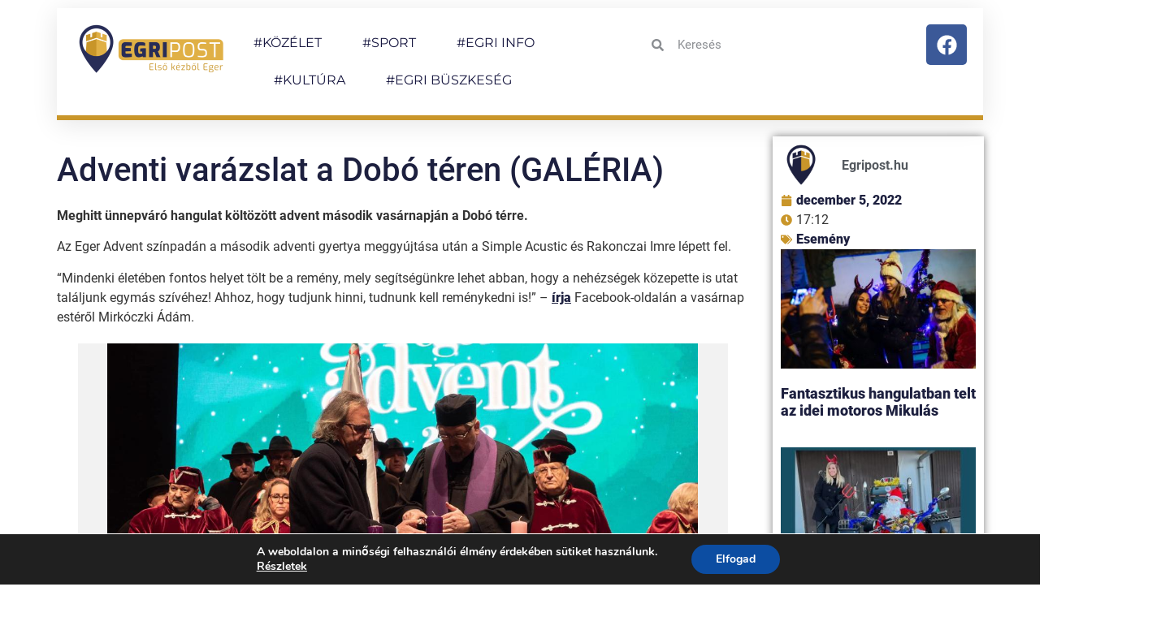

--- FILE ---
content_type: text/html; charset=UTF-8
request_url: https://egripost.hu/adventi-varazslat-a-dobo-teren-galeria/
body_size: 27411
content:
<!doctype html>
<html lang="hu">
<head>
	<meta charset="UTF-8">
	<meta name="viewport" content="width=device-width, initial-scale=1">
	<link rel="profile" href="https://gmpg.org/xfn/11">
	<meta name='robots' content='index, follow, max-image-preview:large, max-snippet:-1, max-video-preview:-1' />

	<!-- This site is optimized with the Yoast SEO Premium plugin v19.3 (Yoast SEO v25.5) - https://yoast.com/wordpress/plugins/seo/ -->
	<title>Adventi varázslat a Dobó téren (GALÉRIA) - Egripost.hu</title>
	<link rel="canonical" href="https://egripost.hu/adventi-varazslat-a-dobo-teren-galeria/" />
	<meta property="og:locale" content="hu_HU" />
	<meta property="og:type" content="article" />
	<meta property="og:title" content="Adventi varázslat a Dobó téren (GALÉRIA)" />
	<meta property="og:description" content="Meghitt ünnepváró hangulat költözött advent második vasárnapján a Dobó térre. Az Eger Advent színpadán a második adventi gyertya meggyújtása után a Simple Acustic és Rakonczai Imre lépett fel. &#8220;Mindenki életében fontos helyet tölt be a remény, mely segítségünkre lehet abban, hogy a nehézségek közepette is utat találjunk egymás szívéhez! Ahhoz, hogy tudjunk hinni, tudnunk kell [&hellip;]" />
	<meta property="og:url" content="https://egripost.hu/adventi-varazslat-a-dobo-teren-galeria/" />
	<meta property="og:site_name" content="Egripost.hu" />
	<meta property="article:published_time" content="2022-12-05T16:12:52+00:00" />
	<meta property="article:modified_time" content="2022-12-08T20:50:54+00:00" />
	<meta property="og:image" content="https://egripost.hu/wp-content/uploads/2022/12/Egeradvent-2022.12.04_07.jpg" />
	<meta property="og:image:width" content="2048" />
	<meta property="og:image:height" content="1364" />
	<meta property="og:image:type" content="image/jpeg" />
	<meta name="author" content="Egripost.hu" />
	<meta name="twitter:card" content="summary_large_image" />
	<meta name="twitter:label1" content="Szerző:" />
	<meta name="twitter:data1" content="Egripost.hu" />
	<meta name="twitter:label2" content="Becsült olvasási idő" />
	<meta name="twitter:data2" content="1 perc" />
	<script type="application/ld+json" class="yoast-schema-graph">{"@context":"https://schema.org","@graph":[{"@type":"Article","@id":"https://egripost.hu/adventi-varazslat-a-dobo-teren-galeria/#article","isPartOf":{"@id":"https://egripost.hu/adventi-varazslat-a-dobo-teren-galeria/"},"author":{"name":"Egripost.hu","@id":"https://egripost.hu/#/schema/person/7d9f55838f5181e00bde6774916d4fcd"},"headline":"Adventi varázslat a Dobó téren (GALÉRIA)","datePublished":"2022-12-05T16:12:52+00:00","dateModified":"2022-12-08T20:50:54+00:00","mainEntityOfPage":{"@id":"https://egripost.hu/adventi-varazslat-a-dobo-teren-galeria/"},"wordCount":117,"publisher":{"@id":"https://egripost.hu/#organization"},"image":{"@id":"https://egripost.hu/adventi-varazslat-a-dobo-teren-galeria/#primaryimage"},"thumbnailUrl":"https://egripost.hu/wp-content/uploads/2022/12/Egeradvent-2022.12.04_07.jpg","articleSection":["Esemény"],"inLanguage":"hu"},{"@type":"WebPage","@id":"https://egripost.hu/adventi-varazslat-a-dobo-teren-galeria/","url":"https://egripost.hu/adventi-varazslat-a-dobo-teren-galeria/","name":"Adventi varázslat a Dobó téren (GALÉRIA) - Egripost.hu","isPartOf":{"@id":"https://egripost.hu/#website"},"primaryImageOfPage":{"@id":"https://egripost.hu/adventi-varazslat-a-dobo-teren-galeria/#primaryimage"},"image":{"@id":"https://egripost.hu/adventi-varazslat-a-dobo-teren-galeria/#primaryimage"},"thumbnailUrl":"https://egripost.hu/wp-content/uploads/2022/12/Egeradvent-2022.12.04_07.jpg","datePublished":"2022-12-05T16:12:52+00:00","dateModified":"2022-12-08T20:50:54+00:00","breadcrumb":{"@id":"https://egripost.hu/adventi-varazslat-a-dobo-teren-galeria/#breadcrumb"},"inLanguage":"hu","potentialAction":[{"@type":"ReadAction","target":["https://egripost.hu/adventi-varazslat-a-dobo-teren-galeria/"]}]},{"@type":"ImageObject","inLanguage":"hu","@id":"https://egripost.hu/adventi-varazslat-a-dobo-teren-galeria/#primaryimage","url":"https://egripost.hu/wp-content/uploads/2022/12/Egeradvent-2022.12.04_07.jpg","contentUrl":"https://egripost.hu/wp-content/uploads/2022/12/Egeradvent-2022.12.04_07.jpg","width":2048,"height":1364},{"@type":"BreadcrumbList","@id":"https://egripost.hu/adventi-varazslat-a-dobo-teren-galeria/#breadcrumb","itemListElement":[{"@type":"ListItem","position":1,"name":"Home","item":"https://egripost.hu/"},{"@type":"ListItem","position":2,"name":"Adventi varázslat a Dobó téren (GALÉRIA)"}]},{"@type":"WebSite","@id":"https://egripost.hu/#website","url":"https://egripost.hu/","name":"Egripost.hu","description":"Első kézből Eger","publisher":{"@id":"https://egripost.hu/#organization"},"potentialAction":[{"@type":"SearchAction","target":{"@type":"EntryPoint","urlTemplate":"https://egripost.hu/?s={search_term_string}"},"query-input":{"@type":"PropertyValueSpecification","valueRequired":true,"valueName":"search_term_string"}}],"inLanguage":"hu"},{"@type":"Organization","@id":"https://egripost.hu/#organization","name":"Egripost.hu","url":"https://egripost.hu/","logo":{"@type":"ImageObject","inLanguage":"hu","@id":"https://egripost.hu/#/schema/logo/image/","url":"https://egripost.hu/wp-content/uploads/2024/12/cropped-egripost-web-09-2048x711-3-1.png","contentUrl":"https://egripost.hu/wp-content/uploads/2024/12/cropped-egripost-web-09-2048x711-3-1.png","width":2048,"height":638,"caption":"Egripost.hu"},"image":{"@id":"https://egripost.hu/#/schema/logo/image/"}},{"@type":"Person","@id":"https://egripost.hu/#/schema/person/7d9f55838f5181e00bde6774916d4fcd","name":"Egripost.hu","image":{"@type":"ImageObject","inLanguage":"hu","@id":"https://egripost.hu/#/schema/person/image/","url":"https://secure.gravatar.com/avatar/6707c62c074be805d45167069f3cccfed59e6bbcecadd9e26acefa8144788124?s=96&d=mm&r=g","contentUrl":"https://secure.gravatar.com/avatar/6707c62c074be805d45167069f3cccfed59e6bbcecadd9e26acefa8144788124?s=96&d=mm&r=g","caption":"Egripost.hu"},"url":"https://egripost.hu/author/egerinfo/"}]}</script>
	<!-- / Yoast SEO Premium plugin. -->


<link rel="alternate" type="application/rss+xml" title="Egripost.hu &raquo; hírcsatorna" href="https://egripost.hu/feed/" />
<link rel="alternate" type="application/rss+xml" title="Egripost.hu &raquo; hozzászólás hírcsatorna" href="https://egripost.hu/comments/feed/" />
<!-- egripost.hu is managing ads with Advanced Ads 2.0.9 – https://wpadvancedads.com/ --><script id="egrip-ready">
			window.advanced_ads_ready=function(e,a){a=a||"complete";var d=function(e){return"interactive"===a?"loading"!==e:"complete"===e};d(document.readyState)?e():document.addEventListener("readystatechange",(function(a){d(a.target.readyState)&&e()}),{once:"interactive"===a})},window.advanced_ads_ready_queue=window.advanced_ads_ready_queue||[];		</script>
		<style id='wp-img-auto-sizes-contain-inline-css'>
img:is([sizes=auto i],[sizes^="auto," i]){contain-intrinsic-size:3000px 1500px}
/*# sourceURL=wp-img-auto-sizes-contain-inline-css */
</style>
<link rel='stylesheet' id='tsvg-block-css-css' href='https://egripost.hu/wp-content/plugins/gallery-videos/admin/css/tsvg-block.css?ver=2.4.9' media='all' />
<style id='wp-emoji-styles-inline-css'>

	img.wp-smiley, img.emoji {
		display: inline !important;
		border: none !important;
		box-shadow: none !important;
		height: 1em !important;
		width: 1em !important;
		margin: 0 0.07em !important;
		vertical-align: -0.1em !important;
		background: none !important;
		padding: 0 !important;
	}
/*# sourceURL=wp-emoji-styles-inline-css */
</style>
<link rel='stylesheet' id='wp-block-library-css' href='https://egripost.hu/wp-includes/css/dist/block-library/style.min.css?ver=6.9' media='all' />
<style id='global-styles-inline-css'>
:root{--wp--preset--aspect-ratio--square: 1;--wp--preset--aspect-ratio--4-3: 4/3;--wp--preset--aspect-ratio--3-4: 3/4;--wp--preset--aspect-ratio--3-2: 3/2;--wp--preset--aspect-ratio--2-3: 2/3;--wp--preset--aspect-ratio--16-9: 16/9;--wp--preset--aspect-ratio--9-16: 9/16;--wp--preset--color--black: #000000;--wp--preset--color--cyan-bluish-gray: #abb8c3;--wp--preset--color--white: #ffffff;--wp--preset--color--pale-pink: #f78da7;--wp--preset--color--vivid-red: #cf2e2e;--wp--preset--color--luminous-vivid-orange: #ff6900;--wp--preset--color--luminous-vivid-amber: #fcb900;--wp--preset--color--light-green-cyan: #7bdcb5;--wp--preset--color--vivid-green-cyan: #00d084;--wp--preset--color--pale-cyan-blue: #8ed1fc;--wp--preset--color--vivid-cyan-blue: #0693e3;--wp--preset--color--vivid-purple: #9b51e0;--wp--preset--gradient--vivid-cyan-blue-to-vivid-purple: linear-gradient(135deg,rgb(6,147,227) 0%,rgb(155,81,224) 100%);--wp--preset--gradient--light-green-cyan-to-vivid-green-cyan: linear-gradient(135deg,rgb(122,220,180) 0%,rgb(0,208,130) 100%);--wp--preset--gradient--luminous-vivid-amber-to-luminous-vivid-orange: linear-gradient(135deg,rgb(252,185,0) 0%,rgb(255,105,0) 100%);--wp--preset--gradient--luminous-vivid-orange-to-vivid-red: linear-gradient(135deg,rgb(255,105,0) 0%,rgb(207,46,46) 100%);--wp--preset--gradient--very-light-gray-to-cyan-bluish-gray: linear-gradient(135deg,rgb(238,238,238) 0%,rgb(169,184,195) 100%);--wp--preset--gradient--cool-to-warm-spectrum: linear-gradient(135deg,rgb(74,234,220) 0%,rgb(151,120,209) 20%,rgb(207,42,186) 40%,rgb(238,44,130) 60%,rgb(251,105,98) 80%,rgb(254,248,76) 100%);--wp--preset--gradient--blush-light-purple: linear-gradient(135deg,rgb(255,206,236) 0%,rgb(152,150,240) 100%);--wp--preset--gradient--blush-bordeaux: linear-gradient(135deg,rgb(254,205,165) 0%,rgb(254,45,45) 50%,rgb(107,0,62) 100%);--wp--preset--gradient--luminous-dusk: linear-gradient(135deg,rgb(255,203,112) 0%,rgb(199,81,192) 50%,rgb(65,88,208) 100%);--wp--preset--gradient--pale-ocean: linear-gradient(135deg,rgb(255,245,203) 0%,rgb(182,227,212) 50%,rgb(51,167,181) 100%);--wp--preset--gradient--electric-grass: linear-gradient(135deg,rgb(202,248,128) 0%,rgb(113,206,126) 100%);--wp--preset--gradient--midnight: linear-gradient(135deg,rgb(2,3,129) 0%,rgb(40,116,252) 100%);--wp--preset--font-size--small: 13px;--wp--preset--font-size--medium: 20px;--wp--preset--font-size--large: 36px;--wp--preset--font-size--x-large: 42px;--wp--preset--spacing--20: 0.44rem;--wp--preset--spacing--30: 0.67rem;--wp--preset--spacing--40: 1rem;--wp--preset--spacing--50: 1.5rem;--wp--preset--spacing--60: 2.25rem;--wp--preset--spacing--70: 3.38rem;--wp--preset--spacing--80: 5.06rem;--wp--preset--shadow--natural: 6px 6px 9px rgba(0, 0, 0, 0.2);--wp--preset--shadow--deep: 12px 12px 50px rgba(0, 0, 0, 0.4);--wp--preset--shadow--sharp: 6px 6px 0px rgba(0, 0, 0, 0.2);--wp--preset--shadow--outlined: 6px 6px 0px -3px rgb(255, 255, 255), 6px 6px rgb(0, 0, 0);--wp--preset--shadow--crisp: 6px 6px 0px rgb(0, 0, 0);}:root { --wp--style--global--content-size: 800px;--wp--style--global--wide-size: 1200px; }:where(body) { margin: 0; }.wp-site-blocks > .alignleft { float: left; margin-right: 2em; }.wp-site-blocks > .alignright { float: right; margin-left: 2em; }.wp-site-blocks > .aligncenter { justify-content: center; margin-left: auto; margin-right: auto; }:where(.wp-site-blocks) > * { margin-block-start: 24px; margin-block-end: 0; }:where(.wp-site-blocks) > :first-child { margin-block-start: 0; }:where(.wp-site-blocks) > :last-child { margin-block-end: 0; }:root { --wp--style--block-gap: 24px; }:root :where(.is-layout-flow) > :first-child{margin-block-start: 0;}:root :where(.is-layout-flow) > :last-child{margin-block-end: 0;}:root :where(.is-layout-flow) > *{margin-block-start: 24px;margin-block-end: 0;}:root :where(.is-layout-constrained) > :first-child{margin-block-start: 0;}:root :where(.is-layout-constrained) > :last-child{margin-block-end: 0;}:root :where(.is-layout-constrained) > *{margin-block-start: 24px;margin-block-end: 0;}:root :where(.is-layout-flex){gap: 24px;}:root :where(.is-layout-grid){gap: 24px;}.is-layout-flow > .alignleft{float: left;margin-inline-start: 0;margin-inline-end: 2em;}.is-layout-flow > .alignright{float: right;margin-inline-start: 2em;margin-inline-end: 0;}.is-layout-flow > .aligncenter{margin-left: auto !important;margin-right: auto !important;}.is-layout-constrained > .alignleft{float: left;margin-inline-start: 0;margin-inline-end: 2em;}.is-layout-constrained > .alignright{float: right;margin-inline-start: 2em;margin-inline-end: 0;}.is-layout-constrained > .aligncenter{margin-left: auto !important;margin-right: auto !important;}.is-layout-constrained > :where(:not(.alignleft):not(.alignright):not(.alignfull)){max-width: var(--wp--style--global--content-size);margin-left: auto !important;margin-right: auto !important;}.is-layout-constrained > .alignwide{max-width: var(--wp--style--global--wide-size);}body .is-layout-flex{display: flex;}.is-layout-flex{flex-wrap: wrap;align-items: center;}.is-layout-flex > :is(*, div){margin: 0;}body .is-layout-grid{display: grid;}.is-layout-grid > :is(*, div){margin: 0;}body{padding-top: 0px;padding-right: 0px;padding-bottom: 0px;padding-left: 0px;}a:where(:not(.wp-element-button)){text-decoration: underline;}:root :where(.wp-element-button, .wp-block-button__link){background-color: #32373c;border-width: 0;color: #fff;font-family: inherit;font-size: inherit;font-style: inherit;font-weight: inherit;letter-spacing: inherit;line-height: inherit;padding-top: calc(0.667em + 2px);padding-right: calc(1.333em + 2px);padding-bottom: calc(0.667em + 2px);padding-left: calc(1.333em + 2px);text-decoration: none;text-transform: inherit;}.has-black-color{color: var(--wp--preset--color--black) !important;}.has-cyan-bluish-gray-color{color: var(--wp--preset--color--cyan-bluish-gray) !important;}.has-white-color{color: var(--wp--preset--color--white) !important;}.has-pale-pink-color{color: var(--wp--preset--color--pale-pink) !important;}.has-vivid-red-color{color: var(--wp--preset--color--vivid-red) !important;}.has-luminous-vivid-orange-color{color: var(--wp--preset--color--luminous-vivid-orange) !important;}.has-luminous-vivid-amber-color{color: var(--wp--preset--color--luminous-vivid-amber) !important;}.has-light-green-cyan-color{color: var(--wp--preset--color--light-green-cyan) !important;}.has-vivid-green-cyan-color{color: var(--wp--preset--color--vivid-green-cyan) !important;}.has-pale-cyan-blue-color{color: var(--wp--preset--color--pale-cyan-blue) !important;}.has-vivid-cyan-blue-color{color: var(--wp--preset--color--vivid-cyan-blue) !important;}.has-vivid-purple-color{color: var(--wp--preset--color--vivid-purple) !important;}.has-black-background-color{background-color: var(--wp--preset--color--black) !important;}.has-cyan-bluish-gray-background-color{background-color: var(--wp--preset--color--cyan-bluish-gray) !important;}.has-white-background-color{background-color: var(--wp--preset--color--white) !important;}.has-pale-pink-background-color{background-color: var(--wp--preset--color--pale-pink) !important;}.has-vivid-red-background-color{background-color: var(--wp--preset--color--vivid-red) !important;}.has-luminous-vivid-orange-background-color{background-color: var(--wp--preset--color--luminous-vivid-orange) !important;}.has-luminous-vivid-amber-background-color{background-color: var(--wp--preset--color--luminous-vivid-amber) !important;}.has-light-green-cyan-background-color{background-color: var(--wp--preset--color--light-green-cyan) !important;}.has-vivid-green-cyan-background-color{background-color: var(--wp--preset--color--vivid-green-cyan) !important;}.has-pale-cyan-blue-background-color{background-color: var(--wp--preset--color--pale-cyan-blue) !important;}.has-vivid-cyan-blue-background-color{background-color: var(--wp--preset--color--vivid-cyan-blue) !important;}.has-vivid-purple-background-color{background-color: var(--wp--preset--color--vivid-purple) !important;}.has-black-border-color{border-color: var(--wp--preset--color--black) !important;}.has-cyan-bluish-gray-border-color{border-color: var(--wp--preset--color--cyan-bluish-gray) !important;}.has-white-border-color{border-color: var(--wp--preset--color--white) !important;}.has-pale-pink-border-color{border-color: var(--wp--preset--color--pale-pink) !important;}.has-vivid-red-border-color{border-color: var(--wp--preset--color--vivid-red) !important;}.has-luminous-vivid-orange-border-color{border-color: var(--wp--preset--color--luminous-vivid-orange) !important;}.has-luminous-vivid-amber-border-color{border-color: var(--wp--preset--color--luminous-vivid-amber) !important;}.has-light-green-cyan-border-color{border-color: var(--wp--preset--color--light-green-cyan) !important;}.has-vivid-green-cyan-border-color{border-color: var(--wp--preset--color--vivid-green-cyan) !important;}.has-pale-cyan-blue-border-color{border-color: var(--wp--preset--color--pale-cyan-blue) !important;}.has-vivid-cyan-blue-border-color{border-color: var(--wp--preset--color--vivid-cyan-blue) !important;}.has-vivid-purple-border-color{border-color: var(--wp--preset--color--vivid-purple) !important;}.has-vivid-cyan-blue-to-vivid-purple-gradient-background{background: var(--wp--preset--gradient--vivid-cyan-blue-to-vivid-purple) !important;}.has-light-green-cyan-to-vivid-green-cyan-gradient-background{background: var(--wp--preset--gradient--light-green-cyan-to-vivid-green-cyan) !important;}.has-luminous-vivid-amber-to-luminous-vivid-orange-gradient-background{background: var(--wp--preset--gradient--luminous-vivid-amber-to-luminous-vivid-orange) !important;}.has-luminous-vivid-orange-to-vivid-red-gradient-background{background: var(--wp--preset--gradient--luminous-vivid-orange-to-vivid-red) !important;}.has-very-light-gray-to-cyan-bluish-gray-gradient-background{background: var(--wp--preset--gradient--very-light-gray-to-cyan-bluish-gray) !important;}.has-cool-to-warm-spectrum-gradient-background{background: var(--wp--preset--gradient--cool-to-warm-spectrum) !important;}.has-blush-light-purple-gradient-background{background: var(--wp--preset--gradient--blush-light-purple) !important;}.has-blush-bordeaux-gradient-background{background: var(--wp--preset--gradient--blush-bordeaux) !important;}.has-luminous-dusk-gradient-background{background: var(--wp--preset--gradient--luminous-dusk) !important;}.has-pale-ocean-gradient-background{background: var(--wp--preset--gradient--pale-ocean) !important;}.has-electric-grass-gradient-background{background: var(--wp--preset--gradient--electric-grass) !important;}.has-midnight-gradient-background{background: var(--wp--preset--gradient--midnight) !important;}.has-small-font-size{font-size: var(--wp--preset--font-size--small) !important;}.has-medium-font-size{font-size: var(--wp--preset--font-size--medium) !important;}.has-large-font-size{font-size: var(--wp--preset--font-size--large) !important;}.has-x-large-font-size{font-size: var(--wp--preset--font-size--x-large) !important;}
/*# sourceURL=global-styles-inline-css */
</style>

<link rel='stylesheet' id='embedpress-style-css' href='https://egripost.hu/wp-content/plugins/embedpress/assets/css/embedpress.css?ver=4.2.9' media='all' />
<link rel='stylesheet' id='mediaelement-css' href='https://egripost.hu/wp-includes/js/mediaelement/mediaelementplayer-legacy.min.css?ver=4.2.17' media='all' />
<link rel='stylesheet' id='wp-mediaelement-css' href='https://egripost.hu/wp-includes/js/mediaelement/wp-mediaelement.min.css?ver=6.9' media='all' />
<link rel='stylesheet' id='fvp-frontend-css' href='https://egripost.hu/wp-content/plugins/featured-video-plus/styles/frontend.css?ver=2.3.3' media='all' />
<link rel='stylesheet' id='tsvg-fonts-css' href='https://egripost.hu/wp-content/plugins/gallery-videos/public/css/tsvg-fonts.css?ver=2.4.9' media='all' />
<link rel='stylesheet' id='bwg_fonts-css' href='https://egripost.hu/wp-content/plugins/photo-gallery/css/bwg-fonts/fonts.css?ver=0.0.1' media='all' />
<link rel='stylesheet' id='sumoselect-css' href='https://egripost.hu/wp-content/plugins/photo-gallery/css/sumoselect.min.css?ver=3.4.6' media='all' />
<link rel='stylesheet' id='mCustomScrollbar-css' href='https://egripost.hu/wp-content/plugins/photo-gallery/css/jquery.mCustomScrollbar.min.css?ver=3.1.5' media='all' />
<link rel='stylesheet' id='bwg_googlefonts-css' href='https://fonts.googleapis.com/css?family=Ubuntu&#038;subset=greek,latin,greek-ext,vietnamese,cyrillic-ext,latin-ext,cyrillic' media='all' />
<link rel='stylesheet' id='bwg_frontend-css' href='https://egripost.hu/wp-content/plugins/photo-gallery/css/styles.min.css?ver=1.8.35' media='all' />
<link rel='stylesheet' id='hello-elementor-css' href='https://egripost.hu/wp-content/themes/hello-elementor/assets/css/reset.css?ver=3.4.6' media='all' />
<link rel='stylesheet' id='hello-elementor-theme-style-css' href='https://egripost.hu/wp-content/themes/hello-elementor/assets/css/theme.css?ver=3.4.6' media='all' />
<link rel='stylesheet' id='hello-elementor-header-footer-css' href='https://egripost.hu/wp-content/themes/hello-elementor/assets/css/header-footer.css?ver=3.4.6' media='all' />
<link rel='stylesheet' id='elementor-frontend-css' href='https://egripost.hu/wp-content/plugins/elementor/assets/css/frontend.min.css?ver=3.30.3' media='all' />
<link rel='stylesheet' id='elementor-post-5-css' href='https://egripost.hu/wp-content/uploads/elementor/css/post-5.css?ver=1752151457' media='all' />
<link rel='stylesheet' id='widget-image-css' href='https://egripost.hu/wp-content/plugins/elementor/assets/css/widget-image.min.css?ver=3.30.3' media='all' />
<link rel='stylesheet' id='widget-nav-menu-css' href='https://egripost.hu/wp-content/plugins/elementor-pro/assets/css/widget-nav-menu.min.css?ver=3.24.4' media='all' />
<link rel='stylesheet' id='widget-theme-elements-css' href='https://egripost.hu/wp-content/plugins/elementor-pro/assets/css/widget-theme-elements.min.css?ver=3.24.4' media='all' />
<link rel='stylesheet' id='widget-social-icons-css' href='https://egripost.hu/wp-content/plugins/elementor/assets/css/widget-social-icons.min.css?ver=3.30.3' media='all' />
<link rel='stylesheet' id='e-apple-webkit-css' href='https://egripost.hu/wp-content/plugins/elementor/assets/css/conditionals/apple-webkit.min.css?ver=3.30.3' media='all' />
<link rel='stylesheet' id='widget-heading-css' href='https://egripost.hu/wp-content/plugins/elementor/assets/css/widget-heading.min.css?ver=3.30.3' media='all' />
<link rel='stylesheet' id='widget-share-buttons-css' href='https://egripost.hu/wp-content/plugins/elementor-pro/assets/css/widget-share-buttons.min.css?ver=3.24.4' media='all' />
<link rel='stylesheet' id='widget-icon-list-css' href='https://egripost.hu/wp-content/plugins/elementor/assets/css/widget-icon-list.min.css?ver=3.30.3' media='all' />
<link rel='stylesheet' id='widget-posts-css' href='https://egripost.hu/wp-content/plugins/elementor-pro/assets/css/widget-posts.min.css?ver=3.24.4' media='all' />
<link rel='stylesheet' id='elementor-pro-css' href='https://egripost.hu/wp-content/plugins/elementor-pro/assets/css/frontend.min.css?ver=3.24.4' media='all' />
<link rel='stylesheet' id='elementor-post-615-css' href='https://egripost.hu/wp-content/uploads/elementor/css/post-615.css?ver=1752151457' media='all' />
<link rel='stylesheet' id='elementor-post-895-css' href='https://egripost.hu/wp-content/uploads/elementor/css/post-895.css?ver=1752151457' media='all' />
<link rel='stylesheet' id='elementor-post-272-css' href='https://egripost.hu/wp-content/uploads/elementor/css/post-272.css?ver=1752151980' media='all' />
<link rel='stylesheet' id='dashicons-css' href='https://egripost.hu/wp-includes/css/dashicons.min.css?ver=6.9' media='all' />
<link rel='stylesheet' id='moove_gdpr_frontend-css' href='https://egripost.hu/wp-content/plugins/gdpr-cookie-compliance/dist/styles/gdpr-main.css?ver=4.16.1' media='all' />
<style id='moove_gdpr_frontend-inline-css'>
#moove_gdpr_cookie_modal,#moove_gdpr_cookie_info_bar,.gdpr_cookie_settings_shortcode_content{font-family:Nunito,sans-serif}#moove_gdpr_save_popup_settings_button{background-color:#373737;color:#fff}#moove_gdpr_save_popup_settings_button:hover{background-color:#000}#moove_gdpr_cookie_info_bar .moove-gdpr-info-bar-container .moove-gdpr-info-bar-content a.mgbutton,#moove_gdpr_cookie_info_bar .moove-gdpr-info-bar-container .moove-gdpr-info-bar-content button.mgbutton{background-color:#0C4DA2}#moove_gdpr_cookie_modal .moove-gdpr-modal-content .moove-gdpr-modal-footer-content .moove-gdpr-button-holder a.mgbutton,#moove_gdpr_cookie_modal .moove-gdpr-modal-content .moove-gdpr-modal-footer-content .moove-gdpr-button-holder button.mgbutton,.gdpr_cookie_settings_shortcode_content .gdpr-shr-button.button-green{background-color:#0C4DA2;border-color:#0C4DA2}#moove_gdpr_cookie_modal .moove-gdpr-modal-content .moove-gdpr-modal-footer-content .moove-gdpr-button-holder a.mgbutton:hover,#moove_gdpr_cookie_modal .moove-gdpr-modal-content .moove-gdpr-modal-footer-content .moove-gdpr-button-holder button.mgbutton:hover,.gdpr_cookie_settings_shortcode_content .gdpr-shr-button.button-green:hover{background-color:#fff;color:#0C4DA2}#moove_gdpr_cookie_modal .moove-gdpr-modal-content .moove-gdpr-modal-close i,#moove_gdpr_cookie_modal .moove-gdpr-modal-content .moove-gdpr-modal-close span.gdpr-icon{background-color:#0C4DA2;border:1px solid #0C4DA2}#moove_gdpr_cookie_info_bar span.change-settings-button.focus-g,#moove_gdpr_cookie_info_bar span.change-settings-button:focus,#moove_gdpr_cookie_info_bar button.change-settings-button.focus-g,#moove_gdpr_cookie_info_bar button.change-settings-button:focus{-webkit-box-shadow:0 0 1px 3px #0C4DA2;-moz-box-shadow:0 0 1px 3px #0C4DA2;box-shadow:0 0 1px 3px #0C4DA2}#moove_gdpr_cookie_modal .moove-gdpr-modal-content .moove-gdpr-modal-close i:hover,#moove_gdpr_cookie_modal .moove-gdpr-modal-content .moove-gdpr-modal-close span.gdpr-icon:hover,#moove_gdpr_cookie_info_bar span[data-href]>u.change-settings-button{color:#0C4DA2}#moove_gdpr_cookie_modal .moove-gdpr-modal-content .moove-gdpr-modal-left-content #moove-gdpr-menu li.menu-item-selected a span.gdpr-icon,#moove_gdpr_cookie_modal .moove-gdpr-modal-content .moove-gdpr-modal-left-content #moove-gdpr-menu li.menu-item-selected button span.gdpr-icon{color:inherit}#moove_gdpr_cookie_modal .moove-gdpr-modal-content .moove-gdpr-modal-left-content #moove-gdpr-menu li a span.gdpr-icon,#moove_gdpr_cookie_modal .moove-gdpr-modal-content .moove-gdpr-modal-left-content #moove-gdpr-menu li button span.gdpr-icon{color:inherit}#moove_gdpr_cookie_modal .gdpr-acc-link{line-height:0;font-size:0;color:transparent;position:absolute}#moove_gdpr_cookie_modal .moove-gdpr-modal-content .moove-gdpr-modal-close:hover i,#moove_gdpr_cookie_modal .moove-gdpr-modal-content .moove-gdpr-modal-left-content #moove-gdpr-menu li a,#moove_gdpr_cookie_modal .moove-gdpr-modal-content .moove-gdpr-modal-left-content #moove-gdpr-menu li button,#moove_gdpr_cookie_modal .moove-gdpr-modal-content .moove-gdpr-modal-left-content #moove-gdpr-menu li button i,#moove_gdpr_cookie_modal .moove-gdpr-modal-content .moove-gdpr-modal-left-content #moove-gdpr-menu li a i,#moove_gdpr_cookie_modal .moove-gdpr-modal-content .moove-gdpr-tab-main .moove-gdpr-tab-main-content a:hover,#moove_gdpr_cookie_info_bar.moove-gdpr-dark-scheme .moove-gdpr-info-bar-container .moove-gdpr-info-bar-content a.mgbutton:hover,#moove_gdpr_cookie_info_bar.moove-gdpr-dark-scheme .moove-gdpr-info-bar-container .moove-gdpr-info-bar-content button.mgbutton:hover,#moove_gdpr_cookie_info_bar.moove-gdpr-dark-scheme .moove-gdpr-info-bar-container .moove-gdpr-info-bar-content a:hover,#moove_gdpr_cookie_info_bar.moove-gdpr-dark-scheme .moove-gdpr-info-bar-container .moove-gdpr-info-bar-content button:hover,#moove_gdpr_cookie_info_bar.moove-gdpr-dark-scheme .moove-gdpr-info-bar-container .moove-gdpr-info-bar-content span.change-settings-button:hover,#moove_gdpr_cookie_info_bar.moove-gdpr-dark-scheme .moove-gdpr-info-bar-container .moove-gdpr-info-bar-content button.change-settings-button:hover,#moove_gdpr_cookie_info_bar.moove-gdpr-dark-scheme .moove-gdpr-info-bar-container .moove-gdpr-info-bar-content u.change-settings-button:hover,#moove_gdpr_cookie_info_bar span[data-href]>u.change-settings-button,#moove_gdpr_cookie_info_bar.moove-gdpr-dark-scheme .moove-gdpr-info-bar-container .moove-gdpr-info-bar-content a.mgbutton.focus-g,#moove_gdpr_cookie_info_bar.moove-gdpr-dark-scheme .moove-gdpr-info-bar-container .moove-gdpr-info-bar-content button.mgbutton.focus-g,#moove_gdpr_cookie_info_bar.moove-gdpr-dark-scheme .moove-gdpr-info-bar-container .moove-gdpr-info-bar-content a.focus-g,#moove_gdpr_cookie_info_bar.moove-gdpr-dark-scheme .moove-gdpr-info-bar-container .moove-gdpr-info-bar-content button.focus-g,#moove_gdpr_cookie_info_bar.moove-gdpr-dark-scheme .moove-gdpr-info-bar-container .moove-gdpr-info-bar-content a.mgbutton:focus,#moove_gdpr_cookie_info_bar.moove-gdpr-dark-scheme .moove-gdpr-info-bar-container .moove-gdpr-info-bar-content button.mgbutton:focus,#moove_gdpr_cookie_info_bar.moove-gdpr-dark-scheme .moove-gdpr-info-bar-container .moove-gdpr-info-bar-content a:focus,#moove_gdpr_cookie_info_bar.moove-gdpr-dark-scheme .moove-gdpr-info-bar-container .moove-gdpr-info-bar-content button:focus,#moove_gdpr_cookie_info_bar.moove-gdpr-dark-scheme .moove-gdpr-info-bar-container .moove-gdpr-info-bar-content span.change-settings-button.focus-g,span.change-settings-button:focus,button.change-settings-button.focus-g,button.change-settings-button:focus,#moove_gdpr_cookie_info_bar.moove-gdpr-dark-scheme .moove-gdpr-info-bar-container .moove-gdpr-info-bar-content u.change-settings-button.focus-g,#moove_gdpr_cookie_info_bar.moove-gdpr-dark-scheme .moove-gdpr-info-bar-container .moove-gdpr-info-bar-content u.change-settings-button:focus{color:#0C4DA2}#moove_gdpr_cookie_modal .moove-gdpr-branding.focus-g span,#moove_gdpr_cookie_modal .moove-gdpr-modal-content .moove-gdpr-tab-main a.focus-g{color:#0C4DA2}#moove_gdpr_cookie_modal.gdpr_lightbox-hide{display:none}
/*# sourceURL=moove_gdpr_frontend-inline-css */
</style>
<link rel='stylesheet' id='elementor-gf-local-roboto-css' href='https://egripost.hu/wp-content/uploads/elementor/google-fonts/css/roboto.css?ver=1736271428' media='all' />
<link rel='stylesheet' id='elementor-gf-local-robotoslab-css' href='https://egripost.hu/wp-content/uploads/elementor/google-fonts/css/robotoslab.css?ver=1736271433' media='all' />
<link rel='stylesheet' id='elementor-gf-local-montserrat-css' href='https://egripost.hu/wp-content/uploads/elementor/google-fonts/css/montserrat.css?ver=1736271442' media='all' />
<script src="https://egripost.hu/wp-includes/js/jquery/jquery.min.js?ver=3.7.1" id="jquery-core-js"></script>
<script src="https://egripost.hu/wp-includes/js/jquery/jquery-migrate.min.js?ver=3.4.1" id="jquery-migrate-js"></script>
<script id="mediaelement-core-js-before">
var mejsL10n = {"language":"hu","strings":{"mejs.download-file":"F\u00e1jl let\u00f6lt\u00e9se","mejs.install-flash":"Olyan b\u00f6ng\u00e9sz\u0151 van haszn\u00e1latban, amelyben nincs enged\u00e9lyezve vagy telep\u00edtve a Flash player. A haszn\u00e1lathoz a Flash player b\u0151v\u00edtm\u00e9nyt be kell kapcsolni, vagy a leg\u00fajabb verzi\u00f3t a https://get.adobe.com/flashplayer/ oldalr\u00f3l let\u00f6lteni \u00e9s telep\u00edteni.","mejs.fullscreen":"Teljes k\u00e9perny\u0151","mejs.play":"Lej\u00e1tsz\u00e1s","mejs.pause":"Sz\u00fcnet","mejs.time-slider":"Id\u0151cs\u00faszka","mejs.time-help-text":"A Bal/Jobb billenty\u0171 haszn\u00e1lat\u00e1val egy m\u00e1sodpercet, a Fel/Le billenty\u0171 haszn\u00e1lat\u00e1val 10 m\u00e1sodpercet l\u00e9ptethet\u00fcnk.","mejs.live-broadcast":"\u00c9l\u0151 k\u00f6zvet\u00edt\u00e9s","mejs.volume-help-text":"A hanger\u0151 n\u00f6vel\u00e9s\u00e9hez, illet\u0151leg cs\u00f6kkent\u00e9s\u00e9hez a Fel/Le billenty\u0171ket kell haszn\u00e1lni.","mejs.unmute":"N\u00e9m\u00edt\u00e1s felold\u00e1sa","mejs.mute":"N\u00e9m\u00edt\u00e1s","mejs.volume-slider":"Hanger\u0151 cs\u00faszka","mejs.video-player":"Vide\u00f3lej\u00e1tsz\u00f3","mejs.audio-player":"Audi\u00f3 lej\u00e1tsz\u00f3","mejs.captions-subtitles":"K\u00e9pal\u00e1\u00edr\u00e1s/Felirat","mejs.captions-chapters":"Fejezetek","mejs.none":"Semmi","mejs.afrikaans":"afrikai","mejs.albanian":"alb\u00e1n","mejs.arabic":"arab","mejs.belarusian":"feh\u00e9r orosz","mejs.bulgarian":"bolg\u00e1r","mejs.catalan":"katal\u00e1n","mejs.chinese":"k\u00ednai","mejs.chinese-simplified":"k\u00ednai (egyszer\u0171s\u00edtett)","mejs.chinese-traditional":"k\u00ednai (hagyom\u00e1nyos)","mejs.croatian":"horv\u00e1t","mejs.czech":"cseh","mejs.danish":"d\u00e1n","mejs.dutch":"holland","mejs.english":"Angol","mejs.estonian":"\u00e9szt","mejs.filipino":"filipp\u00edn\u00f3","mejs.finnish":"finn","mejs.french":"francia","mejs.galician":"gal\u00edciai","mejs.german":"n\u00e9met","mejs.greek":"g\u00f6r\u00f6g","mejs.haitian-creole":"haiti kreol","mejs.hebrew":"h\u00e9ber","mejs.hindi":"hindi","mejs.hungarian":"magyar","mejs.icelandic":"izlandi","mejs.indonesian":"indon\u00e9z","mejs.irish":"\u00edr","mejs.italian":"olasz","mejs.japanese":"jap\u00e1n","mejs.korean":"koreai","mejs.latvian":"lett","mejs.lithuanian":"litv\u00e1n","mejs.macedonian":"maced\u00f3n","mejs.malay":"mal\u00e1j","mejs.maltese":"m\u00e1ltai","mejs.norwegian":"norv\u00e9g","mejs.persian":"perzsa","mejs.polish":"lengyel","mejs.portuguese":"portug\u00e1l","mejs.romanian":"rom\u00e1n","mejs.russian":"orosz","mejs.serbian":"szerb","mejs.slovak":"szlov\u00e1k","mejs.slovenian":"szlov\u00e9n","mejs.spanish":"spanyol","mejs.swahili":"szuah\u00e9li","mejs.swedish":"sv\u00e9d","mejs.tagalog":"Tagalog","mejs.thai":"thai","mejs.turkish":"t\u00f6r\u00f6k","mejs.ukrainian":"ukr\u00e1n","mejs.vietnamese":"vietn\u00e1mi","mejs.welsh":"welszi","mejs.yiddish":"Jiddis"}};
//# sourceURL=mediaelement-core-js-before
</script>
<script src="https://egripost.hu/wp-includes/js/mediaelement/mediaelement-and-player.min.js?ver=4.2.17" id="mediaelement-core-js"></script>
<script src="https://egripost.hu/wp-includes/js/mediaelement/mediaelement-migrate.min.js?ver=6.9" id="mediaelement-migrate-js"></script>
<script id="mediaelement-js-extra">
var _wpmejsSettings = {"pluginPath":"/wp-includes/js/mediaelement/","classPrefix":"mejs-","stretching":"responsive","audioShortcodeLibrary":"mediaelement","videoShortcodeLibrary":"mediaelement"};
//# sourceURL=mediaelement-js-extra
</script>
<script src="https://egripost.hu/wp-includes/js/mediaelement/wp-mediaelement.min.js?ver=6.9" id="wp-mediaelement-js"></script>
<script src="https://egripost.hu/wp-content/plugins/featured-video-plus/js/jquery.fitvids.min.js?ver=master-2015-08" id="jquery.fitvids-js"></script>
<script src="https://egripost.hu/wp-content/plugins/featured-video-plus/js/jquery.domwindow.min.js?ver=2.3.3" id="jquery.domwindow-js"></script>
<script id="fvp-frontend-js-extra">
var fvpdata = {"ajaxurl":"https://egripost.hu/wp-admin/admin-ajax.php","nonce":"edfa23e391","fitvids":"1","dynamic":"","overlay":"1","opacity":"0.75","color":"w","width":"640"};
//# sourceURL=fvp-frontend-js-extra
</script>
<script src="https://egripost.hu/wp-content/plugins/featured-video-plus/js/frontend.min.js?ver=2.3.3" id="fvp-frontend-js"></script>
<script src="https://egripost.hu/wp-content/plugins/photo-gallery/js/jquery.sumoselect.min.js?ver=3.4.6" id="sumoselect-js"></script>
<script src="https://egripost.hu/wp-content/plugins/photo-gallery/js/tocca.min.js?ver=2.0.9" id="bwg_mobile-js"></script>
<script src="https://egripost.hu/wp-content/plugins/photo-gallery/js/jquery.mCustomScrollbar.concat.min.js?ver=3.1.5" id="mCustomScrollbar-js"></script>
<script src="https://egripost.hu/wp-content/plugins/photo-gallery/js/jquery.fullscreen.min.js?ver=0.6.0" id="jquery-fullscreen-js"></script>
<script id="bwg_frontend-js-extra">
var bwg_objectsL10n = {"bwg_field_required":"field is required.","bwg_mail_validation":"This is not a valid email address.","bwg_search_result":"There are no images matching your search.","bwg_select_tag":"Select Tag","bwg_order_by":"Order By","bwg_search":"Search","bwg_show_ecommerce":"Show Ecommerce","bwg_hide_ecommerce":"Hide Ecommerce","bwg_show_comments":"Show Comments","bwg_hide_comments":"Hide Comments","bwg_restore":"Restore","bwg_maximize":"Maximize","bwg_fullscreen":"Fullscreen","bwg_exit_fullscreen":"Exit Fullscreen","bwg_search_tag":"SEARCH...","bwg_tag_no_match":"No tags found","bwg_all_tags_selected":"All tags selected","bwg_tags_selected":"tags selected","play":"Play","pause":"Pause","is_pro":"","bwg_play":"Play","bwg_pause":"Pause","bwg_hide_info":"Hide info","bwg_show_info":"Show info","bwg_hide_rating":"Hide rating","bwg_show_rating":"Show rating","ok":"Ok","cancel":"Cancel","select_all":"Select all","lazy_load":"0","lazy_loader":"https://egripost.hu/wp-content/plugins/photo-gallery/images/ajax_loader.png","front_ajax":"0","bwg_tag_see_all":"see all tags","bwg_tag_see_less":"see less tags"};
//# sourceURL=bwg_frontend-js-extra
</script>
<script src="https://egripost.hu/wp-content/plugins/photo-gallery/js/scripts.min.js?ver=1.8.35" id="bwg_frontend-js"></script>
<link rel="https://api.w.org/" href="https://egripost.hu/wp-json/" /><link rel="alternate" title="JSON" type="application/json" href="https://egripost.hu/wp-json/wp/v2/posts/2252" /><link rel="EditURI" type="application/rsd+xml" title="RSD" href="https://egripost.hu/xmlrpc.php?rsd" />
<meta name="generator" content="WordPress 6.9" />
<link rel='shortlink' href='https://egripost.hu/?p=2252' />
<meta name="generator" content="Elementor 3.30.3; features: e_font_icon_svg, additional_custom_breakpoints; settings: css_print_method-external, google_font-enabled, font_display-auto">
			<style>
				.e-con.e-parent:nth-of-type(n+4):not(.e-lazyloaded):not(.e-no-lazyload),
				.e-con.e-parent:nth-of-type(n+4):not(.e-lazyloaded):not(.e-no-lazyload) * {
					background-image: none !important;
				}
				@media screen and (max-height: 1024px) {
					.e-con.e-parent:nth-of-type(n+3):not(.e-lazyloaded):not(.e-no-lazyload),
					.e-con.e-parent:nth-of-type(n+3):not(.e-lazyloaded):not(.e-no-lazyload) * {
						background-image: none !important;
					}
				}
				@media screen and (max-height: 640px) {
					.e-con.e-parent:nth-of-type(n+2):not(.e-lazyloaded):not(.e-no-lazyload),
					.e-con.e-parent:nth-of-type(n+2):not(.e-lazyloaded):not(.e-no-lazyload) * {
						background-image: none !important;
					}
				}
			</style>
			<link rel="icon" href="https://egripost.hu/wp-content/uploads/2024/12/cropped-cropped-egripost-web-09-2048x711-3-1-32x32.png" sizes="32x32" />
<link rel="icon" href="https://egripost.hu/wp-content/uploads/2024/12/cropped-cropped-egripost-web-09-2048x711-3-1-192x192.png" sizes="192x192" />
<link rel="apple-touch-icon" href="https://egripost.hu/wp-content/uploads/2024/12/cropped-cropped-egripost-web-09-2048x711-3-1-180x180.png" />
<meta name="msapplication-TileImage" content="https://egripost.hu/wp-content/uploads/2024/12/cropped-cropped-egripost-web-09-2048x711-3-1-270x270.png" />
</head>
<body class="wp-singular post-template-default single single-post postid-2252 single-format-standard wp-custom-logo wp-embed-responsive wp-theme-hello-elementor hello-elementor-default elementor-default elementor-kit-5 aa-prefix-egrip- elementor-page-272">

<div id="fb-root"></div>
<script async defer crossorigin="anonymous" src="https://connect.facebook.net/hu_HU/sdk.js#xfbml=1&version=v15.0" nonce="HUDNJY3L"></script>

<a class="skip-link screen-reader-text" href="#content">Ugrás a tartalomhoz</a>

		<div data-elementor-type="header" data-elementor-id="615" class="elementor elementor-615 elementor-location-header" data-elementor-post-type="elementor_library">
			<div class="elementor-element elementor-element-a8ab4be elementor-hidden-mobile e-flex e-con-boxed e-con e-parent" data-id="a8ab4be" data-element_type="container">
					<div class="e-con-inner">
		<div class="elementor-element elementor-element-5a900b7 e-flex e-con-boxed e-con e-child" data-id="5a900b7" data-element_type="container" data-settings="{&quot;background_background&quot;:&quot;classic&quot;}">
					<div class="e-con-inner">
		<div class="elementor-element elementor-element-6d96246 e-con-full e-flex e-con e-child" data-id="6d96246" data-element_type="container">
				<div class="elementor-element elementor-element-8386f86 elementor-widget elementor-widget-theme-site-logo elementor-widget-image" data-id="8386f86" data-element_type="widget" data-widget_type="theme-site-logo.default">
				<div class="elementor-widget-container">
											<a href="https://egripost.hu">
			<img width="2048" height="638" src="https://egripost.hu/wp-content/uploads/2024/12/cropped-egripost-web-09-2048x711-3-1.png" class="attachment-full size-full wp-image-9529" alt="" srcset="https://egripost.hu/wp-content/uploads/2024/12/cropped-egripost-web-09-2048x711-3-1.png 2048w, https://egripost.hu/wp-content/uploads/2024/12/cropped-egripost-web-09-2048x711-3-1-300x93.png 300w, https://egripost.hu/wp-content/uploads/2024/12/cropped-egripost-web-09-2048x711-3-1-1024x319.png 1024w, https://egripost.hu/wp-content/uploads/2024/12/cropped-egripost-web-09-2048x711-3-1-768x239.png 768w, https://egripost.hu/wp-content/uploads/2024/12/cropped-egripost-web-09-2048x711-3-1-1536x479.png 1536w, https://egripost.hu/wp-content/uploads/2024/12/cropped-egripost-web-09-2048x711-3-1-600x187.png 600w" sizes="(max-width: 2048px) 100vw, 2048px" />				</a>
											</div>
				</div>
				</div>
		<div class="elementor-element elementor-element-865dddd e-con-full e-flex e-con e-child" data-id="865dddd" data-element_type="container">
				<div class="elementor-element elementor-element-208d2f1 elementor-nav-menu__align-start elementor-nav-menu--stretch elementor-nav-menu__text-align-center elementor-hidden-mobile elementor-nav-menu--dropdown-tablet elementor-nav-menu--toggle elementor-nav-menu--burger elementor-widget elementor-widget-nav-menu" data-id="208d2f1" data-element_type="widget" data-settings="{&quot;full_width&quot;:&quot;stretch&quot;,&quot;layout&quot;:&quot;horizontal&quot;,&quot;submenu_icon&quot;:{&quot;value&quot;:&quot;&lt;svg class=\&quot;e-font-icon-svg e-fas-caret-down\&quot; viewBox=\&quot;0 0 320 512\&quot; xmlns=\&quot;http:\/\/www.w3.org\/2000\/svg\&quot;&gt;&lt;path d=\&quot;M31.3 192h257.3c17.8 0 26.7 21.5 14.1 34.1L174.1 354.8c-7.8 7.8-20.5 7.8-28.3 0L17.2 226.1C4.6 213.5 13.5 192 31.3 192z\&quot;&gt;&lt;\/path&gt;&lt;\/svg&gt;&quot;,&quot;library&quot;:&quot;fa-solid&quot;},&quot;toggle&quot;:&quot;burger&quot;}" data-widget_type="nav-menu.default">
				<div class="elementor-widget-container">
								<nav aria-label="Menü" class="elementor-nav-menu--main elementor-nav-menu__container elementor-nav-menu--layout-horizontal e--pointer-underline e--animation-fade">
				<ul id="menu-1-208d2f1" class="elementor-nav-menu"><li class="menu-item menu-item-type-taxonomy menu-item-object-category menu-item-622"><a href="https://egripost.hu/category/kozelet/" class="elementor-item">#KÖZÉLET</a></li>
<li class="menu-item menu-item-type-taxonomy menu-item-object-category menu-item-623"><a href="https://egripost.hu/category/sport/" class="elementor-item">#SPORT</a></li>
<li class="menu-item menu-item-type-taxonomy menu-item-object-category menu-item-625"><a href="https://egripost.hu/category/egri-info/" class="elementor-item">#EGRI INFO</a></li>
<li class="menu-item menu-item-type-taxonomy menu-item-object-category menu-item-626"><a href="https://egripost.hu/category/kultura/" class="elementor-item">#KULTÚRA</a></li>
<li class="menu-item menu-item-type-taxonomy menu-item-object-category menu-item-1914"><a href="https://egripost.hu/category/egribuszkesseg/" class="elementor-item">#EGRI BÜSZKESÉG</a></li>
</ul>			</nav>
					<div class="elementor-menu-toggle" role="button" tabindex="0" aria-label="Menü kapcsoló" aria-expanded="false">
			<svg aria-hidden="true" role="presentation" class="elementor-menu-toggle__icon--open e-font-icon-svg e-eicon-menu-bar" viewBox="0 0 1000 1000" xmlns="http://www.w3.org/2000/svg"><path d="M104 333H896C929 333 958 304 958 271S929 208 896 208H104C71 208 42 237 42 271S71 333 104 333ZM104 583H896C929 583 958 554 958 521S929 458 896 458H104C71 458 42 487 42 521S71 583 104 583ZM104 833H896C929 833 958 804 958 771S929 708 896 708H104C71 708 42 737 42 771S71 833 104 833Z"></path></svg><svg aria-hidden="true" role="presentation" class="elementor-menu-toggle__icon--close e-font-icon-svg e-eicon-close" viewBox="0 0 1000 1000" xmlns="http://www.w3.org/2000/svg"><path d="M742 167L500 408 258 167C246 154 233 150 217 150 196 150 179 158 167 167 154 179 150 196 150 212 150 229 154 242 171 254L408 500 167 742C138 771 138 800 167 829 196 858 225 858 254 829L496 587 738 829C750 842 767 846 783 846 800 846 817 842 829 829 842 817 846 804 846 783 846 767 842 750 829 737L588 500 833 258C863 229 863 200 833 171 804 137 775 137 742 167Z"></path></svg>			<span class="elementor-screen-only">Menü</span>
		</div>
					<nav class="elementor-nav-menu--dropdown elementor-nav-menu__container" aria-hidden="true">
				<ul id="menu-2-208d2f1" class="elementor-nav-menu"><li class="menu-item menu-item-type-taxonomy menu-item-object-category menu-item-622"><a href="https://egripost.hu/category/kozelet/" class="elementor-item" tabindex="-1">#KÖZÉLET</a></li>
<li class="menu-item menu-item-type-taxonomy menu-item-object-category menu-item-623"><a href="https://egripost.hu/category/sport/" class="elementor-item" tabindex="-1">#SPORT</a></li>
<li class="menu-item menu-item-type-taxonomy menu-item-object-category menu-item-625"><a href="https://egripost.hu/category/egri-info/" class="elementor-item" tabindex="-1">#EGRI INFO</a></li>
<li class="menu-item menu-item-type-taxonomy menu-item-object-category menu-item-626"><a href="https://egripost.hu/category/kultura/" class="elementor-item" tabindex="-1">#KULTÚRA</a></li>
<li class="menu-item menu-item-type-taxonomy menu-item-object-category menu-item-1914"><a href="https://egripost.hu/category/egribuszkesseg/" class="elementor-item" tabindex="-1">#EGRI BÜSZKESÉG</a></li>
</ul>			</nav>
						</div>
				</div>
				</div>
		<div class="elementor-element elementor-element-2fa2a58 e-con-full e-flex e-con e-child" data-id="2fa2a58" data-element_type="container">
				<div class="elementor-element elementor-element-8c78c29 elementor-search-form--skin-minimal elementor-widget elementor-widget-search-form" data-id="8c78c29" data-element_type="widget" data-settings="{&quot;skin&quot;:&quot;minimal&quot;}" data-widget_type="search-form.default">
				<div class="elementor-widget-container">
							<search role="search">
			<form class="elementor-search-form" action="https://egripost.hu" method="get">
												<div class="elementor-search-form__container">
					<label class="elementor-screen-only" for="elementor-search-form-8c78c29">Keresés</label>

											<div class="elementor-search-form__icon">
							<div class="e-font-icon-svg-container"><svg aria-hidden="true" class="e-font-icon-svg e-fas-search" viewBox="0 0 512 512" xmlns="http://www.w3.org/2000/svg"><path d="M505 442.7L405.3 343c-4.5-4.5-10.6-7-17-7H372c27.6-35.3 44-79.7 44-128C416 93.1 322.9 0 208 0S0 93.1 0 208s93.1 208 208 208c48.3 0 92.7-16.4 128-44v16.3c0 6.4 2.5 12.5 7 17l99.7 99.7c9.4 9.4 24.6 9.4 33.9 0l28.3-28.3c9.4-9.4 9.4-24.6.1-34zM208 336c-70.7 0-128-57.2-128-128 0-70.7 57.2-128 128-128 70.7 0 128 57.2 128 128 0 70.7-57.2 128-128 128z"></path></svg></div>							<span class="elementor-screen-only">Keresés</span>
						</div>
					
					<input id="elementor-search-form-8c78c29" placeholder="Keresés" class="elementor-search-form__input" type="search" name="s" value="">
					
					
									</div>
			</form>
		</search>
						</div>
				</div>
				</div>
		<div class="elementor-element elementor-element-1be2f0b e-con-full e-flex e-con e-child" data-id="1be2f0b" data-element_type="container">
				<div class="elementor-element elementor-element-09db11b e-grid-align-right elementor-shape-rounded elementor-grid-0 elementor-widget elementor-widget-social-icons" data-id="09db11b" data-element_type="widget" data-widget_type="social-icons.default">
				<div class="elementor-widget-container">
							<div class="elementor-social-icons-wrapper elementor-grid">
							<span class="elementor-grid-item">
					<a class="elementor-icon elementor-social-icon elementor-social-icon-facebook elementor-repeater-item-77cc03a" href="http://facebook.com/egripost" target="_blank">
						<span class="elementor-screen-only">Facebook</span>
						<svg class="e-font-icon-svg e-fab-facebook" viewBox="0 0 512 512" xmlns="http://www.w3.org/2000/svg"><path d="M504 256C504 119 393 8 256 8S8 119 8 256c0 123.78 90.69 226.38 209.25 245V327.69h-63V256h63v-54.64c0-62.15 37-96.48 93.67-96.48 27.14 0 55.52 4.84 55.52 4.84v61h-31.28c-30.8 0-40.41 19.12-40.41 38.73V256h68.78l-11 71.69h-57.78V501C413.31 482.38 504 379.78 504 256z"></path></svg>					</a>
				</span>
					</div>
						</div>
				</div>
				</div>
					</div>
				</div>
					</div>
				</div>
				<section class="elementor-section elementor-top-section elementor-element elementor-element-773474ec elementor-section-content-middle elementor-section-height-full elementor-hidden-desktop elementor-hidden-tablet elementor-section-boxed elementor-section-height-default elementor-section-items-middle" data-id="773474ec" data-element_type="section" data-settings="{&quot;background_background&quot;:&quot;gradient&quot;}">
						<div class="elementor-container elementor-column-gap-no">
					<div class="elementor-column elementor-col-50 elementor-top-column elementor-element elementor-element-593e4721" data-id="593e4721" data-element_type="column">
			<div class="elementor-widget-wrap elementor-element-populated">
						<div class="elementor-element elementor-element-77e82be2 elementor-nav-menu--stretch elementor-nav-menu--dropdown-mobile elementor-nav-menu__text-align-aside elementor-nav-menu--toggle elementor-nav-menu--burger elementor-widget elementor-widget-nav-menu" data-id="77e82be2" data-element_type="widget" data-settings="{&quot;full_width&quot;:&quot;stretch&quot;,&quot;layout&quot;:&quot;horizontal&quot;,&quot;submenu_icon&quot;:{&quot;value&quot;:&quot;&lt;svg class=\&quot;e-font-icon-svg e-fas-caret-down\&quot; viewBox=\&quot;0 0 320 512\&quot; xmlns=\&quot;http:\/\/www.w3.org\/2000\/svg\&quot;&gt;&lt;path d=\&quot;M31.3 192h257.3c17.8 0 26.7 21.5 14.1 34.1L174.1 354.8c-7.8 7.8-20.5 7.8-28.3 0L17.2 226.1C4.6 213.5 13.5 192 31.3 192z\&quot;&gt;&lt;\/path&gt;&lt;\/svg&gt;&quot;,&quot;library&quot;:&quot;fa-solid&quot;},&quot;toggle&quot;:&quot;burger&quot;}" data-widget_type="nav-menu.default">
				<div class="elementor-widget-container">
								<nav aria-label="Menü" class="elementor-nav-menu--main elementor-nav-menu__container elementor-nav-menu--layout-horizontal e--pointer-background e--animation-fade">
				<ul id="menu-1-77e82be2" class="elementor-nav-menu"><li class="menu-item menu-item-type-taxonomy menu-item-object-category menu-item-622"><a href="https://egripost.hu/category/kozelet/" class="elementor-item">#KÖZÉLET</a></li>
<li class="menu-item menu-item-type-taxonomy menu-item-object-category menu-item-623"><a href="https://egripost.hu/category/sport/" class="elementor-item">#SPORT</a></li>
<li class="menu-item menu-item-type-taxonomy menu-item-object-category menu-item-625"><a href="https://egripost.hu/category/egri-info/" class="elementor-item">#EGRI INFO</a></li>
<li class="menu-item menu-item-type-taxonomy menu-item-object-category menu-item-626"><a href="https://egripost.hu/category/kultura/" class="elementor-item">#KULTÚRA</a></li>
<li class="menu-item menu-item-type-taxonomy menu-item-object-category menu-item-1914"><a href="https://egripost.hu/category/egribuszkesseg/" class="elementor-item">#EGRI BÜSZKESÉG</a></li>
</ul>			</nav>
					<div class="elementor-menu-toggle" role="button" tabindex="0" aria-label="Menü kapcsoló" aria-expanded="false">
			<svg aria-hidden="true" role="presentation" class="elementor-menu-toggle__icon--open e-font-icon-svg e-eicon-menu-bar" viewBox="0 0 1000 1000" xmlns="http://www.w3.org/2000/svg"><path d="M104 333H896C929 333 958 304 958 271S929 208 896 208H104C71 208 42 237 42 271S71 333 104 333ZM104 583H896C929 583 958 554 958 521S929 458 896 458H104C71 458 42 487 42 521S71 583 104 583ZM104 833H896C929 833 958 804 958 771S929 708 896 708H104C71 708 42 737 42 771S71 833 104 833Z"></path></svg><svg aria-hidden="true" role="presentation" class="elementor-menu-toggle__icon--close e-font-icon-svg e-eicon-close" viewBox="0 0 1000 1000" xmlns="http://www.w3.org/2000/svg"><path d="M742 167L500 408 258 167C246 154 233 150 217 150 196 150 179 158 167 167 154 179 150 196 150 212 150 229 154 242 171 254L408 500 167 742C138 771 138 800 167 829 196 858 225 858 254 829L496 587 738 829C750 842 767 846 783 846 800 846 817 842 829 829 842 817 846 804 846 783 846 767 842 750 829 737L588 500 833 258C863 229 863 200 833 171 804 137 775 137 742 167Z"></path></svg>			<span class="elementor-screen-only">Menü</span>
		</div>
					<nav class="elementor-nav-menu--dropdown elementor-nav-menu__container" aria-hidden="true">
				<ul id="menu-2-77e82be2" class="elementor-nav-menu"><li class="menu-item menu-item-type-taxonomy menu-item-object-category menu-item-622"><a href="https://egripost.hu/category/kozelet/" class="elementor-item" tabindex="-1">#KÖZÉLET</a></li>
<li class="menu-item menu-item-type-taxonomy menu-item-object-category menu-item-623"><a href="https://egripost.hu/category/sport/" class="elementor-item" tabindex="-1">#SPORT</a></li>
<li class="menu-item menu-item-type-taxonomy menu-item-object-category menu-item-625"><a href="https://egripost.hu/category/egri-info/" class="elementor-item" tabindex="-1">#EGRI INFO</a></li>
<li class="menu-item menu-item-type-taxonomy menu-item-object-category menu-item-626"><a href="https://egripost.hu/category/kultura/" class="elementor-item" tabindex="-1">#KULTÚRA</a></li>
<li class="menu-item menu-item-type-taxonomy menu-item-object-category menu-item-1914"><a href="https://egripost.hu/category/egribuszkesseg/" class="elementor-item" tabindex="-1">#EGRI BÜSZKESÉG</a></li>
</ul>			</nav>
						</div>
				</div>
					</div>
		</div>
				<div class="elementor-column elementor-col-50 elementor-top-column elementor-element elementor-element-1c7a19e1" data-id="1c7a19e1" data-element_type="column">
			<div class="elementor-widget-wrap elementor-element-populated">
						<div class="elementor-element elementor-element-2207479 elementor-hidden-desktop elementor-hidden-tablet elementor-widget elementor-widget-theme-site-logo elementor-widget-image" data-id="2207479" data-element_type="widget" data-widget_type="theme-site-logo.default">
				<div class="elementor-widget-container">
											<a href="https://egripost.hu">
			<img width="2048" height="638" src="https://egripost.hu/wp-content/uploads/2024/12/cropped-egripost-web-09-2048x711-3-1.png" class="attachment-full size-full wp-image-9529" alt="" srcset="https://egripost.hu/wp-content/uploads/2024/12/cropped-egripost-web-09-2048x711-3-1.png 2048w, https://egripost.hu/wp-content/uploads/2024/12/cropped-egripost-web-09-2048x711-3-1-300x93.png 300w, https://egripost.hu/wp-content/uploads/2024/12/cropped-egripost-web-09-2048x711-3-1-1024x319.png 1024w, https://egripost.hu/wp-content/uploads/2024/12/cropped-egripost-web-09-2048x711-3-1-768x239.png 768w, https://egripost.hu/wp-content/uploads/2024/12/cropped-egripost-web-09-2048x711-3-1-1536x479.png 1536w, https://egripost.hu/wp-content/uploads/2024/12/cropped-egripost-web-09-2048x711-3-1-600x187.png 600w" sizes="(max-width: 2048px) 100vw, 2048px" />				</a>
											</div>
				</div>
					</div>
		</div>
					</div>
		</section>
				</div>
				<div data-elementor-type="single-post" data-elementor-id="272" class="elementor elementor-272 elementor-location-single post-2252 post type-post status-publish format-standard has-post-thumbnail hentry category-esemeny" data-elementor-post-type="elementor_library">
			<div class="elementor-element elementor-element-cf63d9a e-flex e-con-boxed e-con e-parent" data-id="cf63d9a" data-element_type="container">
					<div class="e-con-inner">
		<div class="elementor-element elementor-element-b9dfafa e-con-full e-flex e-con e-child" data-id="b9dfafa" data-element_type="container">
				<div class="elementor-element elementor-element-9262a5b elementor-widget elementor-widget-theme-post-title elementor-page-title elementor-widget-heading" data-id="9262a5b" data-element_type="widget" data-widget_type="theme-post-title.default">
				<div class="elementor-widget-container">
					<h1 class="elementor-heading-title elementor-size-default">Adventi varázslat a Dobó téren (GALÉRIA)</h1>				</div>
				</div>
				<div class="elementor-element elementor-element-3f381a9 elementor-widget elementor-widget-html" data-id="3f381a9" data-element_type="widget" data-widget_type="html.default">
				<div class="elementor-widget-container">
					<div class = "fb-like" data-href = "https://facebook.com/egripost" data-width = "" data-layout = "standard" data-action = "like" data-size = "large" data-share = "false" ></div>				</div>
				</div>
				<div class="elementor-element elementor-element-72b0485 elementor-widget elementor-widget-theme-post-content" data-id="72b0485" data-element_type="widget" data-widget_type="theme-post-content.default">
				<div class="elementor-widget-container">
					<p><strong>Meghitt ünnepváró hangulat költözött advent második vasárnapján a Dobó térre.</strong><span id="more-2252"></span></p>
<p>Az Eger Advent színpadán a második adventi gyertya meggyújtása után a Simple Acustic és Rakonczai Imre lépett fel.</p>
<p>&#8220;Mindenki életében fontos helyet tölt be a remény, mely segítségünkre lehet abban, hogy a nehézségek közepette is utat találjunk egymás szívéhez! Ahhoz, hogy tudjunk hinni, tudnunk kell reménykedni is!&#8221; &#8211; <span style="text-decoration: underline;"><a href="https://www.facebook.com/mirkoczki.adam/posts/pfbid0novamrQ4mEKdUVfy9CQudxSdsjYMD1hTA5HhA9oM5FQDPTtsder64sXKudwq6EF2l" target="_blank" rel="noopener">írja</a></span> Facebook-oldalán a vasárnap estéről Mirkóczki Ádám.</p>
<style id="bwg-style-0">  #bwg_container1_0 {    display: table;	/*visibility: hidden;*/  }  #bwg_container1_0 * {	  -moz-user-select: none;	  -khtml-user-select: none;	  -webkit-user-select: none;	  -ms-user-select: none;	  user-select: none;  }  #bwg_container1_0 #bwg_container2_0 .bwg_slideshow_image_wrap_0 {	  background-color: #F2F2F2;	  width: 800px;	  height: 500px;  }  #bwg_container1_0 #bwg_container2_0 .bwg_slideshow_image_0 {	  max-width: 800px;	  max-height: 410px;  }  #bwg_container1_0 #bwg_container2_0 .bwg_slideshow_embed_0 {    width: 800px;    height: 410px;  }  #bwg_container1_0 #bwg_container2_0 #bwg_slideshow_play_pause_0 {	  background: transparent url("https://egripost.hu/wp-content/plugins/photo-gallery/images/blank.gif") repeat scroll 0 0;  }  #bwg_container1_0 #bwg_container2_0 #bwg_slideshow_play_pause-ico_0 {    color: #D6D6D6;    font-size: 35px;  }  #bwg_container1_0 #bwg_container2_0 #bwg_slideshow_play_pause-ico_0:hover {	  color: #BABABA;  }  #bwg_container1_0 #bwg_container2_0 #spider_slideshow_left_0,  #bwg_container1_0 #bwg_container2_0 #spider_slideshow_right_0 {	  background: transparent url("https://egripost.hu/wp-content/plugins/photo-gallery/images/blank.gif") repeat scroll 0 0;  }  #bwg_container1_0 #bwg_container2_0 #spider_slideshow_left-ico_0,  #bwg_container1_0 #bwg_container2_0 #spider_slideshow_right-ico_0 {	  background-color: #FFFFFF;	  border-radius: 20px;	  border: 0px none #FFFFFF;	  box-shadow: ;	  color: #D6D6D6;	  height: 37px;	  font-size: 12px;	  width: 37px;	  opacity: 1.00;  }  #bwg_container1_0 #bwg_container2_0 #spider_slideshow_left-ico_0:hover,  #bwg_container1_0 #bwg_container2_0 #spider_slideshow_right-ico_0:hover {	  color: #BABABA;  }      #spider_slideshow_left-ico_0{      left: -9999px;    }    #spider_slideshow_right-ico_0{      left: -9999px;    }      #bwg_container1_0 #bwg_container2_0 .bwg_slideshow_image_container_0 {	  bottom: 90px;	  width: 800px;	  height: 500px;	}	#bwg_container1_0 #bwg_container2_0 .bwg_slideshow_filmstrip_container_0 {	  display: table;	  height: 90px;	  width: 800px;	  bottom: 0;  }  /* Filmstrip dimension */  #bwg_container1_0 #bwg_container2_0 .bwg_slideshow_filmstrip_0 {	  left: 20px;	  width: 760px;	  /*z-index: 10106;*/  }  #bwg_container1_0 #bwg_container2_0 .bwg_slideshow_filmstrip_thumbnails_0 {    left: 0px;    width: 1630px;    height: 90px;  }  #bwg_container1_0 #bwg_container2_0 .bwg_slideshow_filmstrip_thumbnail_0 {    width: 161px;    height: 90px;    margin: 0px 2px 0 0 ;    border: 0px none #000000;    border-radius: 0;  }  #bwg_container1_0 #bwg_container2_0 .bwg_slideshow_thumb_active_0 {	  border: 0px solid #FFFFFF;  }  #bwg_container1_0 #bwg_container2_0 .bwg_slideshow_thumb_deactive_0 {    opacity: 1.00;  }  #bwg_container1_0 #bwg_container2_0 .bwg_slideshow_filmstrip_left_0,  #bwg_container1_0 #bwg_container2_0 .bwg_slideshow_filmstrip_left_disabled_0 {	  background-color: #F2F2F2;	  display: table-cell;	  width: 20px;	  left: 0;	  	    }  #bwg_container1_0 #bwg_container2_0 .bwg_slideshow_filmstrip_right_0,  #bwg_container1_0 #bwg_container2_0 .bwg_slideshow_filmstrip_right_disabled_0 {	  background-color: #F2F2F2;    display: table-cell;    right: 0;	  width: 20px;	  	    }  #bwg_container1_0 #bwg_container2_0 .bwg_slideshow_filmstrip_left_0 i,  #bwg_container1_0 #bwg_container2_0 .bwg_slideshow_filmstrip_right_0 i,  #bwg_container1_0 #bwg_container2_0 .bwg_slideshow_filmstrip_left_disabled_0 i,  #bwg_container1_0 #bwg_container2_0 .bwg_slideshow_filmstrip_right_disabled_0 i {	  color: #BABABA;	  font-size: 20px;  }  #bwg_container1_0 #bwg_container2_0 .bwg_slideshow_filmstrip_left_0 {    display: none;  }  #bwg_container1_0 #bwg_container2_0 .bwg_slideshow_filmstrip_left_disabled_0,  #bwg_container1_0 #bwg_container2_0 .bwg_slideshow_filmstrip_right_disabled_0 {    display: none;    opacity: 0.3;  }  #bwg_container1_0 #bwg_container2_0 .bwg_slideshow_filmstrip_left_disabled_0 {    display: table-cell;  }  #bwg_container1_0 #bwg_container2_0 .bwg_slideshow_watermark_spun_0 {	  text-align: left;	  vertical-align: bottom;  }  #bwg_container1_0 #bwg_container2_0 .bwg_slideshow_title_spun_0 {	  text-align: right;	  vertical-align: top;  }  #bwg_container1_0 #bwg_container2_0 .bwg_slideshow_description_spun_0 {	  text-align: right;	  vertical-align: bottom;  }  #bwg_container1_0 #bwg_container2_0 .bwg_slideshow_watermark_image_0 {	  max-height: 90px;	  max-width: 90px;	  opacity: 0.30;  }  #bwg_container1_0 #bwg_container2_0 .bwg_slideshow_watermark_text_0,  #bwg_container1_0 #bwg_container2_0 .bwg_slideshow_watermark_text_0:hover {	  text-decoration: none;	  margin: 4px;	  position: relative;	  z-index: 15;  }  #bwg_container1_0 #bwg_container2_0 .bwg_slideshow_title_text_0 {	  font-size: 16px;	  font-family: Ubuntu;	  color: #FFFFFF !important;	  opacity: 0.70;    border-radius: 5px;	  background-color: #000000;	  padding: 0 0 0 0;	  		margin: 5px;	  	    }  #bwg_container1_0 #bwg_container2_0 .bwg_slideshow_description_text_0 {	  font-size: 14px;	  font-family: Ubuntu;	  color: #FFFFFF !important;	  opacity: 0.70;    border-radius: 0;	  background-color: #000000;	  padding: 5px 10px 5px 10px;	    }  #bwg_container1_0 #bwg_container2_0 .bwg_slideshow_description_text_0 * {	text-decoration: none;	color: #FFFFFF !important;  }  #bwg_container1_0 #bwg_container2_0 .bwg_slideshow_dots_0 {	  width: 12px;	  height: 12px;	  border-radius: 5px;	  background: #F2D22E;	  margin: 3px;  }  #bwg_container1_0 #bwg_container2_0 .bwg_slideshow_dots_container_0 {	  width: 800px;	  bottom: 0;  }  #bwg_container1_0 #bwg_container2_0 .bwg_slideshow_dots_thumbnails_0 {	  height: 18px;	  width: 180px;  }  #bwg_container1_0 #bwg_container2_0 .bwg_slideshow_dots_active_0 {	  background: #FFFFFF;	  border: 1px solid #000000;  }  </style>    <div id="bwg_container1_0"         class="bwg_container bwg_thumbnail bwg_slideshow "         data-right-click-protection="0"         data-bwg="0"         data-scroll="0"         data-gallery-type="slideshow"         data-gallery-view-type="slideshow"         data-current-url="/adventi-varazslat-a-dobo-teren-galeria/"         data-lightbox-url="https://egripost.hu/wp-admin/admin-ajax.php?action=GalleryBox&#038;current_view=0&#038;gallery_id=21&#038;tag=0&#038;theme_id=1&#038;shortcode_id=49&#038;sort_by=order&#038;order_by=asc&#038;current_url=%2Fadventi-varazslat-a-dobo-teren-galeria%2F"         data-gallery-id="21"         data-popup-width="800"         data-popup-height="500"         data-is-album="gallery"         data-buttons-position="bottom">      <div id="bwg_container2_0">             <div id="ajax_loading_0" class="bwg_loading_div_1">      <div class="bwg_loading_div_2">        <div class="bwg_loading_div_3">          <div id="loading_div_0" class="bwg_spider_ajax_loading">          </div>        </div>      </div>    </div>            <form id="gal_front_form_0"              class="bwg-hidden"              method="post"              action="#"              data-current="0"              data-shortcode-id="49"              data-gallery-type="slideshow"              data-gallery-id="21"              data-tag="0"              data-album-id="0"              data-theme-id="1"              data-ajax-url="https://egripost.hu/wp-admin/admin-ajax.php?action=bwg_frontend_data">          <div id="bwg_container3_0" class="bwg-background bwg-background-0">              <div class="bwg_slideshow_image_wrap_0 bwg-slideshow-images-wrapper bwg-container"       data-bwg="0"       data-lightbox-url="https://egripost.hu/wp-admin/admin-ajax.php?action=GalleryBox&#038;current_view=0&#038;gallery_id=21&#038;tag=0&#038;theme_id=1&#038;shortcode_id=49&#038;sort_by=order&#038;order_by=asc&#038;current_url=%2Fadventi-varazslat-a-dobo-teren-galeria%2F">          <div class="bwg_slideshow_filmstrip_container_0">        <div class="bwg_slideshow_filmstrip_left_0">          <i class="bwg-icon-angle-left"></i>        </div>        <div class="bwg_slideshow_filmstrip_left_disabled_0">          <i class="bwg-icon-angle-left"></i>        </div>        <div class="bwg_slideshow_filmstrip_0 bwg_slideshow_filmstrip">          <div class="bwg_slideshow_filmstrip_thumbnails_0">                          <div id="bwg_filmstrip_thumbnail_0_0"                class="bwg_slideshow_filmstrip_thumbnail_0 bwg_slideshow_thumb_active_0"                data-style="width:161px; height:90px;">                <img decoding="async" class="bwg_filmstrip_thumbnail_img bwg_slideshow_filmstrip_thumbnail_img_0"                  style="width:161px; height:90.804px; margin-left: 0px; margin-top: -0.402px;"                  data-style="width:161px; height:90.804px; margin-left: 0px; margin-top: -0.402px;"                  src="https://egripost.hu/wp-content/uploads/photo-gallery/thumb/Egeradvent-2022.12.04_05.jpg?bwg=1670256732"                  data-src="https://egripost.hu/wp-content/uploads/photo-gallery/thumb/Egeradvent-2022.12.04_05.jpg?bwg=1670256732"                  onclick="bwg_change_image(parseInt(jQuery('#bwg_current_image_key_0').val()), '0', '', '', '0')"                  image_id="109"                  image_key="0"                  alt="Egeradvent-2022.12.04 05"                  title="Egeradvent-2022.12.04 05" />              </div>                            <div id="bwg_filmstrip_thumbnail_1_0"                class="bwg_slideshow_filmstrip_thumbnail_0 bwg_slideshow_thumb_deactive_0"                data-style="width:161px; height:90px;">                <img decoding="async" class="bwg_filmstrip_thumbnail_img bwg_slideshow_filmstrip_thumbnail_img_0"                  style="width:161px; height:107.226px; margin-left: 0px; margin-top: -8.613px;"                  data-style="width:161px; height:107.226px; margin-left: 0px; margin-top: -8.613px;"                  src="https://egripost.hu/wp-content/uploads/photo-gallery/thumb/Egeradvent-2022.12.04_03.jpg?bwg=1670256732"                  data-src="https://egripost.hu/wp-content/uploads/photo-gallery/thumb/Egeradvent-2022.12.04_03.jpg?bwg=1670256732"                  onclick="bwg_change_image(parseInt(jQuery('#bwg_current_image_key_0').val()), '1', '', '', '0')"                  image_id="111"                  image_key="1"                  alt="Egeradvent-2022.12.04 03"                  title="Egeradvent-2022.12.04 03" />              </div>                            <div id="bwg_filmstrip_thumbnail_2_0"                class="bwg_slideshow_filmstrip_thumbnail_0 bwg_slideshow_thumb_deactive_0"                data-style="width:161px; height:90px;">                <img decoding="async" class="bwg_filmstrip_thumbnail_img bwg_slideshow_filmstrip_thumbnail_img_0"                  style="width:161px; height:241.74174174174px; margin-left: 0px; margin-top: -75.870870870871px;"                  data-style="width:161px; height:241.74174174174px; margin-left: 0px; margin-top: -75.870870870871px;"                  src="https://egripost.hu/wp-content/uploads/photo-gallery/thumb/Egeradvent-2022.12.04_04.jpg?bwg=1670256732"                  data-src="https://egripost.hu/wp-content/uploads/photo-gallery/thumb/Egeradvent-2022.12.04_04.jpg?bwg=1670256732"                  onclick="bwg_change_image(parseInt(jQuery('#bwg_current_image_key_0').val()), '2', '', '', '0')"                  image_id="110"                  image_key="2"                  alt="Egeradvent-2022.12.04 04"                  title="Egeradvent-2022.12.04 04" />              </div>                            <div id="bwg_filmstrip_thumbnail_3_0"                class="bwg_slideshow_filmstrip_thumbnail_0 bwg_slideshow_thumb_deactive_0"                data-style="width:161px; height:90px;">                <img decoding="async" class="bwg_filmstrip_thumbnail_img bwg_slideshow_filmstrip_thumbnail_img_0"                  style="width:161px; height:90.804px; margin-left: 0px; margin-top: -0.402px;"                  data-style="width:161px; height:90.804px; margin-left: 0px; margin-top: -0.402px;"                  src="https://egripost.hu/wp-content/uploads/photo-gallery/thumb/Egeradvent-2022.12.04_01.jpg?bwg=1670256732"                  data-src="https://egripost.hu/wp-content/uploads/photo-gallery/thumb/Egeradvent-2022.12.04_01.jpg?bwg=1670256732"                  onclick="bwg_change_image(parseInt(jQuery('#bwg_current_image_key_0').val()), '3', '', '', '0')"                  image_id="113"                  image_key="3"                  alt="Egeradvent-2022.12.04 01"                  title="Egeradvent-2022.12.04 01" />              </div>                            <div id="bwg_filmstrip_thumbnail_4_0"                class="bwg_slideshow_filmstrip_thumbnail_0 bwg_slideshow_thumb_deactive_0"                data-style="width:161px; height:90px;">                <img decoding="async" class="bwg_filmstrip_thumbnail_img bwg_slideshow_filmstrip_thumbnail_img_0"                  style="width:161px; height:107.226px; margin-left: 0px; margin-top: -8.613px;"                  data-style="width:161px; height:107.226px; margin-left: 0px; margin-top: -8.613px;"                  src="https://egripost.hu/wp-content/uploads/photo-gallery/thumb/Egeradvent-2022.12.04_10.jpg?bwg=1670256732"                  data-src="https://egripost.hu/wp-content/uploads/photo-gallery/thumb/Egeradvent-2022.12.04_10.jpg?bwg=1670256732"                  onclick="bwg_change_image(parseInt(jQuery('#bwg_current_image_key_0').val()), '4', '', '', '0')"                  image_id="104"                  image_key="4"                  alt="Egeradvent-2022.12.04 10"                  title="Egeradvent-2022.12.04 10" />              </div>                            <div id="bwg_filmstrip_thumbnail_5_0"                class="bwg_slideshow_filmstrip_thumbnail_0 bwg_slideshow_thumb_deactive_0"                data-style="width:161px; height:90px;">                <img decoding="async" class="bwg_filmstrip_thumbnail_img bwg_slideshow_filmstrip_thumbnail_img_0"                  style="width:161px; height:107.226px; margin-left: 0px; margin-top: -8.613px;"                  data-style="width:161px; height:107.226px; margin-left: 0px; margin-top: -8.613px;"                  src="https://egripost.hu/wp-content/uploads/photo-gallery/thumb/Egeradvent-2022.12.04_09.jpg?bwg=1670256732"                  data-src="https://egripost.hu/wp-content/uploads/photo-gallery/thumb/Egeradvent-2022.12.04_09.jpg?bwg=1670256732"                  onclick="bwg_change_image(parseInt(jQuery('#bwg_current_image_key_0').val()), '5', '', '', '0')"                  image_id="105"                  image_key="5"                  alt="Egeradvent-2022.12.04 09"                  title="Egeradvent-2022.12.04 09" />              </div>                            <div id="bwg_filmstrip_thumbnail_6_0"                class="bwg_slideshow_filmstrip_thumbnail_0 bwg_slideshow_thumb_deactive_0"                data-style="width:161px; height:90px;">                <img decoding="async" class="bwg_filmstrip_thumbnail_img bwg_slideshow_filmstrip_thumbnail_img_0"                  style="width:161px; height:107.226px; margin-left: 0px; margin-top: -8.613px;"                  data-style="width:161px; height:107.226px; margin-left: 0px; margin-top: -8.613px;"                  src="https://egripost.hu/wp-content/uploads/photo-gallery/thumb/Egeradvent-2022.12.04_07.jpg?bwg=1670256732"                  data-src="https://egripost.hu/wp-content/uploads/photo-gallery/thumb/Egeradvent-2022.12.04_07.jpg?bwg=1670256732"                  onclick="bwg_change_image(parseInt(jQuery('#bwg_current_image_key_0').val()), '6', '', '', '0')"                  image_id="106"                  image_key="6"                  alt="Egeradvent-2022.12.04 07"                  title="Egeradvent-2022.12.04 07" />              </div>                            <div id="bwg_filmstrip_thumbnail_7_0"                class="bwg_slideshow_filmstrip_thumbnail_0 bwg_slideshow_thumb_deactive_0"                data-style="width:161px; height:90px;">                <img decoding="async" class="bwg_filmstrip_thumbnail_img bwg_slideshow_filmstrip_thumbnail_img_0"                  style="width:161px; height:241.74174174174px; margin-left: 0px; margin-top: -75.870870870871px;"                  data-style="width:161px; height:241.74174174174px; margin-left: 0px; margin-top: -75.870870870871px;"                  src="https://egripost.hu/wp-content/uploads/photo-gallery/thumb/Egeradvent-2022.12.04_06.jpg?bwg=1670256732"                  data-src="https://egripost.hu/wp-content/uploads/photo-gallery/thumb/Egeradvent-2022.12.04_06.jpg?bwg=1670256732"                  onclick="bwg_change_image(parseInt(jQuery('#bwg_current_image_key_0').val()), '7', '', '', '0')"                  image_id="107"                  image_key="7"                  alt="Egeradvent-2022.12.04 06"                  title="Egeradvent-2022.12.04 06" />              </div>                            <div id="bwg_filmstrip_thumbnail_8_0"                class="bwg_slideshow_filmstrip_thumbnail_0 bwg_slideshow_thumb_deactive_0"                data-style="width:161px; height:90px;">                <img decoding="async" class="bwg_filmstrip_thumbnail_img bwg_slideshow_filmstrip_thumbnail_img_0"                  style="width:161px; height:107.226px; margin-left: 0px; margin-top: -8.613px;"                  data-style="width:161px; height:107.226px; margin-left: 0px; margin-top: -8.613px;"                  src="https://egripost.hu/wp-content/uploads/photo-gallery/thumb/Egeradvent-2022.12.04_08.jpg?bwg=1670256732"                  data-src="https://egripost.hu/wp-content/uploads/photo-gallery/thumb/Egeradvent-2022.12.04_08.jpg?bwg=1670256732"                  onclick="bwg_change_image(parseInt(jQuery('#bwg_current_image_key_0').val()), '8', '', '', '0')"                  image_id="108"                  image_key="8"                  alt="Egeradvent-2022.12.04 08"                  title="Egeradvent-2022.12.04 08" />              </div>                            <div id="bwg_filmstrip_thumbnail_9_0"                class="bwg_slideshow_filmstrip_thumbnail_0 bwg_slideshow_thumb_deactive_0"                data-style="width:161px; height:90px;">                <img decoding="async" class="bwg_filmstrip_thumbnail_img bwg_slideshow_filmstrip_thumbnail_img_0"                  style="width:161px; height:241.74174174174px; margin-left: 0px; margin-top: -75.870870870871px;"                  data-style="width:161px; height:241.74174174174px; margin-left: 0px; margin-top: -75.870870870871px;"                  src="https://egripost.hu/wp-content/uploads/photo-gallery/thumb/Egeradvent-2022.12.04_02.jpg?bwg=1670256732"                  data-src="https://egripost.hu/wp-content/uploads/photo-gallery/thumb/Egeradvent-2022.12.04_02.jpg?bwg=1670256732"                  onclick="bwg_change_image(parseInt(jQuery('#bwg_current_image_key_0').val()), '9', '', '', '0')"                  image_id="112"                  image_key="9"                  alt="Egeradvent-2022.12.04 02"                  title="Egeradvent-2022.12.04 02" />              </div>                        </div>        </div>        <div class="bwg_slideshow_filmstrip_right_0">          <i class="bwg-icon-angle-right"></i>        </div>        <div class="bwg_slideshow_filmstrip_right_disabled_0">          <i class="bwg-icon-angle-right"></i>        </div>      </div>          <div id="bwg_slideshow_image_container_0"         class="bwg_slideshow_image_container_0"         data-params='{&quot;bwg_source&quot;:&quot;slider&quot;,&quot;bwg_current_key&quot;:&quot;&quot;,&quot;bwg_transition_duration&quot;:100,&quot;bwg_trans_in_progress&quot;:false,&quot;data&quot;:[{&quot;id&quot;:&quot;109&quot;,&quot;alt&quot;:&quot;Egeradvent-2022.12.04 05&quot;,&quot;description&quot;:&quot;&quot;,&quot;filetype&quot;:&quot;JPG&quot;,&quot;filename&quot;:&quot;Egeradvent-2022.12.04_05&quot;,&quot;image_url&quot;:&quot;\/Egeradvent-2022.12.04_05.jpg?bwg=1670256732&quot;,&quot;thumb_url&quot;:&quot;\/thumb\/Egeradvent-2022.12.04_05.jpg?bwg=1670256732&quot;,&quot;redirect_url&quot;:&quot;&quot;,&quot;date&quot;:&quot;2022-12-05 16:11:03&quot;,&quot;is_embed&quot;:false,&quot;is_embed_video&quot;:false,&quot;image_width&quot;:&quot;1200&quot;,&quot;image_height&quot;:&quot;676&quot;,&quot;thumb_width&quot;:&quot;500.00&quot;,&quot;thumb_height&quot;:&quot;282.00&quot;},{&quot;id&quot;:&quot;111&quot;,&quot;alt&quot;:&quot;Egeradvent-2022.12.04 03&quot;,&quot;description&quot;:&quot;&quot;,&quot;filetype&quot;:&quot;JPG&quot;,&quot;filename&quot;:&quot;Egeradvent-2022.12.04_03&quot;,&quot;image_url&quot;:&quot;\/Egeradvent-2022.12.04_03.jpg?bwg=1670256732&quot;,&quot;thumb_url&quot;:&quot;\/thumb\/Egeradvent-2022.12.04_03.jpg?bwg=1670256732&quot;,&quot;redirect_url&quot;:&quot;&quot;,&quot;date&quot;:&quot;2022-12-05 16:11:03&quot;,&quot;is_embed&quot;:false,&quot;is_embed_video&quot;:false,&quot;image_width&quot;:&quot;1200&quot;,&quot;image_height&quot;:&quot;799&quot;,&quot;thumb_width&quot;:&quot;500.00&quot;,&quot;thumb_height&quot;:&quot;333.00&quot;},{&quot;id&quot;:&quot;110&quot;,&quot;alt&quot;:&quot;Egeradvent-2022.12.04 04&quot;,&quot;description&quot;:&quot;&quot;,&quot;filetype&quot;:&quot;JPG&quot;,&quot;filename&quot;:&quot;Egeradvent-2022.12.04_04&quot;,&quot;image_url&quot;:&quot;\/Egeradvent-2022.12.04_04.jpg?bwg=1670256732&quot;,&quot;thumb_url&quot;:&quot;\/thumb\/Egeradvent-2022.12.04_04.jpg?bwg=1670256732&quot;,&quot;redirect_url&quot;:&quot;&quot;,&quot;date&quot;:&quot;2022-12-05 16:11:03&quot;,&quot;is_embed&quot;:false,&quot;is_embed_video&quot;:false,&quot;image_width&quot;:&quot;799&quot;,&quot;image_height&quot;:&quot;1200&quot;,&quot;thumb_width&quot;:&quot;333.00&quot;,&quot;thumb_height&quot;:&quot;500.00&quot;},{&quot;id&quot;:&quot;113&quot;,&quot;alt&quot;:&quot;Egeradvent-2022.12.04 01&quot;,&quot;description&quot;:&quot;&quot;,&quot;filetype&quot;:&quot;JPG&quot;,&quot;filename&quot;:&quot;Egeradvent-2022.12.04_01&quot;,&quot;image_url&quot;:&quot;\/Egeradvent-2022.12.04_01.jpg?bwg=1670256732&quot;,&quot;thumb_url&quot;:&quot;\/thumb\/Egeradvent-2022.12.04_01.jpg?bwg=1670256732&quot;,&quot;redirect_url&quot;:&quot;&quot;,&quot;date&quot;:&quot;2022-12-05 16:11:03&quot;,&quot;is_embed&quot;:false,&quot;is_embed_video&quot;:false,&quot;image_width&quot;:&quot;1200&quot;,&quot;image_height&quot;:&quot;676&quot;,&quot;thumb_width&quot;:&quot;500.00&quot;,&quot;thumb_height&quot;:&quot;282.00&quot;},{&quot;id&quot;:&quot;104&quot;,&quot;alt&quot;:&quot;Egeradvent-2022.12.04 10&quot;,&quot;description&quot;:&quot;&quot;,&quot;filetype&quot;:&quot;JPG&quot;,&quot;filename&quot;:&quot;Egeradvent-2022.12.04_10&quot;,&quot;image_url&quot;:&quot;\/Egeradvent-2022.12.04_10.jpg?bwg=1670256732&quot;,&quot;thumb_url&quot;:&quot;\/thumb\/Egeradvent-2022.12.04_10.jpg?bwg=1670256732&quot;,&quot;redirect_url&quot;:&quot;&quot;,&quot;date&quot;:&quot;2022-12-05 16:11:01&quot;,&quot;is_embed&quot;:false,&quot;is_embed_video&quot;:false,&quot;image_width&quot;:&quot;1200&quot;,&quot;image_height&quot;:&quot;799&quot;,&quot;thumb_width&quot;:&quot;500.00&quot;,&quot;thumb_height&quot;:&quot;333.00&quot;},{&quot;id&quot;:&quot;105&quot;,&quot;alt&quot;:&quot;Egeradvent-2022.12.04 09&quot;,&quot;description&quot;:&quot;&quot;,&quot;filetype&quot;:&quot;JPG&quot;,&quot;filename&quot;:&quot;Egeradvent-2022.12.04_09&quot;,&quot;image_url&quot;:&quot;\/Egeradvent-2022.12.04_09.jpg?bwg=1670256732&quot;,&quot;thumb_url&quot;:&quot;\/thumb\/Egeradvent-2022.12.04_09.jpg?bwg=1670256732&quot;,&quot;redirect_url&quot;:&quot;&quot;,&quot;date&quot;:&quot;2022-12-05 16:11:02&quot;,&quot;is_embed&quot;:false,&quot;is_embed_video&quot;:false,&quot;image_width&quot;:&quot;1200&quot;,&quot;image_height&quot;:&quot;799&quot;,&quot;thumb_width&quot;:&quot;500.00&quot;,&quot;thumb_height&quot;:&quot;333.00&quot;},{&quot;id&quot;:&quot;106&quot;,&quot;alt&quot;:&quot;Egeradvent-2022.12.04 07&quot;,&quot;description&quot;:&quot;&quot;,&quot;filetype&quot;:&quot;JPG&quot;,&quot;filename&quot;:&quot;Egeradvent-2022.12.04_07&quot;,&quot;image_url&quot;:&quot;\/Egeradvent-2022.12.04_07.jpg?bwg=1670256732&quot;,&quot;thumb_url&quot;:&quot;\/thumb\/Egeradvent-2022.12.04_07.jpg?bwg=1670256732&quot;,&quot;redirect_url&quot;:&quot;&quot;,&quot;date&quot;:&quot;2022-12-05 16:11:02&quot;,&quot;is_embed&quot;:false,&quot;is_embed_video&quot;:false,&quot;image_width&quot;:&quot;1200&quot;,&quot;image_height&quot;:&quot;799&quot;,&quot;thumb_width&quot;:&quot;500.00&quot;,&quot;thumb_height&quot;:&quot;333.00&quot;},{&quot;id&quot;:&quot;107&quot;,&quot;alt&quot;:&quot;Egeradvent-2022.12.04 06&quot;,&quot;description&quot;:&quot;&quot;,&quot;filetype&quot;:&quot;JPG&quot;,&quot;filename&quot;:&quot;Egeradvent-2022.12.04_06&quot;,&quot;image_url&quot;:&quot;\/Egeradvent-2022.12.04_06.jpg?bwg=1670256732&quot;,&quot;thumb_url&quot;:&quot;\/thumb\/Egeradvent-2022.12.04_06.jpg?bwg=1670256732&quot;,&quot;redirect_url&quot;:&quot;&quot;,&quot;date&quot;:&quot;2022-12-05 16:11:02&quot;,&quot;is_embed&quot;:false,&quot;is_embed_video&quot;:false,&quot;image_width&quot;:&quot;799&quot;,&quot;image_height&quot;:&quot;1200&quot;,&quot;thumb_width&quot;:&quot;333.00&quot;,&quot;thumb_height&quot;:&quot;500.00&quot;},{&quot;id&quot;:&quot;108&quot;,&quot;alt&quot;:&quot;Egeradvent-2022.12.04 08&quot;,&quot;description&quot;:&quot;&quot;,&quot;filetype&quot;:&quot;JPG&quot;,&quot;filename&quot;:&quot;Egeradvent-2022.12.04_08&quot;,&quot;image_url&quot;:&quot;\/Egeradvent-2022.12.04_08.jpg?bwg=1670256732&quot;,&quot;thumb_url&quot;:&quot;\/thumb\/Egeradvent-2022.12.04_08.jpg?bwg=1670256732&quot;,&quot;redirect_url&quot;:&quot;&quot;,&quot;date&quot;:&quot;2022-12-05 16:11:02&quot;,&quot;is_embed&quot;:false,&quot;is_embed_video&quot;:false,&quot;image_width&quot;:&quot;1200&quot;,&quot;image_height&quot;:&quot;799&quot;,&quot;thumb_width&quot;:&quot;500.00&quot;,&quot;thumb_height&quot;:&quot;333.00&quot;},{&quot;id&quot;:&quot;112&quot;,&quot;alt&quot;:&quot;Egeradvent-2022.12.04 02&quot;,&quot;description&quot;:&quot;&quot;,&quot;filetype&quot;:&quot;JPG&quot;,&quot;filename&quot;:&quot;Egeradvent-2022.12.04_02&quot;,&quot;image_url&quot;:&quot;\/Egeradvent-2022.12.04_02.jpg?bwg=1670256732&quot;,&quot;thumb_url&quot;:&quot;\/thumb\/Egeradvent-2022.12.04_02.jpg?bwg=1670256732&quot;,&quot;redirect_url&quot;:&quot;&quot;,&quot;date&quot;:&quot;2022-12-05 16:11:03&quot;,&quot;is_embed&quot;:false,&quot;is_embed_video&quot;:false,&quot;image_width&quot;:&quot;799&quot;,&quot;image_height&quot;:&quot;1200&quot;,&quot;thumb_width&quot;:&quot;333.00&quot;,&quot;thumb_height&quot;:&quot;500.00&quot;}],&quot;width_or_height&quot;:&quot;width&quot;,&quot;filmstrip_thumb_margin_hor&quot;:2,&quot;left_or_top&quot;:&quot;left&quot;,&quot;outerWidth_or_outerHeight&quot;:&quot;outerWidth&quot;,&quot;enable_slideshow_shuffle&quot;:0,&quot;lightbox_filmstrip_thumb_border_width&quot;:&quot;1&quot;,&quot;thumb_click_action&quot;:&quot;open_lightbox&quot;,&quot;thumb_link_target&quot;:1,&quot;upload_url&quot;:&quot;https:\/\/egripost.hu\/wp-content\/uploads\/photo-gallery&quot;,&quot;preload_images&quot;:1,&quot;slideshow_effect&quot;:&quot;fade&quot;,&quot;event_stack&quot;:&quot;&quot;,&quot;preload_images_count&quot;:10,&quot;image_width&quot;:800,&quot;image_height&quot;:500,&quot;thumb_width&quot;:250,&quot;thumb_height&quot;:140,&quot;filmstrip_direction&quot;:&quot;horizontal&quot;,&quot;slideshow_filmstrip_type&quot;:1,&quot;slideshow_thumbnails_count&quot;:5,&quot;slideshow_filmstrip_width&quot;:161,&quot;slideshow_filmstrip_height&quot;:90,&quot;slideshow_filmstrip_rl_btn_size&quot;:&quot;20&quot;,&quot;slideshow_play_pause_btn_size&quot;:&quot;35&quot;,&quot;watermark_type&quot;:90,&quot;watermark_height&quot;:90,&quot;watermark_font_size&quot;:20,&quot;slideshow_title_font_size&quot;:&quot;16&quot;,&quot;slideshow_description_font_size&quot;:&quot;14&quot;,&quot;bwg_playInterval&quot;:&quot;&quot;,&quot;slideshow_interval&quot;:5,&quot;image_right_click&quot;:0,&quot;enable_slideshow_autoplay&quot;:0,&quot;enable_slideshow_music&quot;:0,&quot;bwg_current_filmstrip_pos&quot;:0}'         data-filmstrip-position="bottom"         data-filmstrip-size="90">      <div class="bwg_slide_container_0">        <div class="bwg_slide_bg_0">          <div class="bwg_slider_0">                            <span class="bwg_slideshow_image_spun_0" id="image_id_0_109">                    <span class="bwg_slideshow_image_spun1_0">                      <span class="bwg_slideshow_image_spun2_0">                                                  <a  class="bwg-a bwg_lightbox" href="https://egripost.hu/wp-content/uploads/photo-gallery/Egeradvent-2022.12.04_05.jpg?bwg=1670256732" data-image-id="109" data-elementor-open-lightbox="no">                          <img decoding="async" id="bwg_slideshow_image_0"                               class="skip-lazy bwg_slide bwg_slideshow_image_0 "                               src="https://egripost.hu/wp-content/uploads/photo-gallery/Egeradvent-2022.12.04_05.jpg?bwg=1670256732"                               data-src="https://egripost.hu/wp-content/uploads/photo-gallery/Egeradvent-2022.12.04_05.jpg?bwg=1670256732"                               image_id="109"                               alt="Egeradvent-2022.12.04 05" />                          </a>                                                </span>                    </span>                  </span>                <span class="bwg_slideshow_image_second_spun_0">                  </span>                <input type="hidden" id="bwg_current_image_key_0" value="0" />                          </div>        </div>      </div>              <a class="bwg-a" id="spider_slideshow_left_0" onclick="bwg_change_image(parseInt(jQuery('#bwg_current_image_key_0').val()), (parseInt(jQuery('#bwg_current_image_key_0').val()) + 10 - bwg_iterator(0)) % 10, '', '', 0); return false;"><span id="spider_slideshow_left-ico_0"><span><i class="bwg-icon-angle-left bwg_slideshow_prev_btn_0"></i></span></span></a>        <span id="bwg_slideshow_play_pause_0" class="bwg_slideshow_play_pause" style="display: ;"><span><span id="bwg_slideshow_play_pause-ico_0"><i class="bwg-icon-play bwg_ctrl_btn_0 bwg_slideshow_play_pause_0"></i></span></span></span>        <a class="bwg-a" id="spider_slideshow_right_0" onclick="bwg_change_image(parseInt(jQuery('#bwg_current_image_key_0').val()), (parseInt(jQuery('#bwg_current_image_key_0').val()) + bwg_iterator(0)) % 10, '', '', 0); return false;"><span id="spider_slideshow_right-ico_0"><span><i class="bwg-icon-angle-right bwg_slideshow_next_btn_0"></i></span></span></a>            </div>      </div>            </div>        </form>        <style>          #bwg_container1_0 #bwg_container2_0 #spider_popup_overlay_0 {          background-color: #EEEEEE;          opacity: 0.60;          }          </style>        <div id="bwg_spider_popup_loading_0" class="bwg_spider_popup_loading"></div>        <div id="spider_popup_overlay_0" class="spider_popup_overlay" onclick="spider_destroypopup(1000)"></div>        <input type="hidden" id="bwg_random_seed_0" value="451801167">                </div>    </div>    <script>      if (document.readyState === 'complete') {        if( typeof bwg_main_ready == 'function' ) {          if ( jQuery("#bwg_container1_0").height() ) {            bwg_main_ready(jQuery("#bwg_container1_0"));          }        }      } else {        document.addEventListener('DOMContentLoaded', function() {          if( typeof bwg_main_ready == 'function' ) {            if ( jQuery("#bwg_container1_0").height() ) {             bwg_main_ready(jQuery("#bwg_container1_0"));            }          }        });      }    </script>    
				</div>
				</div>
				<div class="elementor-element elementor-element-26f87fe elementor-grid-mobile-1 elementor-share-buttons--view-icon-text elementor-share-buttons--skin-gradient elementor-share-buttons--shape-square elementor-grid-0 elementor-share-buttons--color-official elementor-widget elementor-widget-share-buttons" data-id="26f87fe" data-element_type="widget" data-widget_type="share-buttons.default">
				<div class="elementor-widget-container">
							<div class="elementor-grid">
								<div class="elementor-grid-item">
						<div
							class="elementor-share-btn elementor-share-btn_facebook"
							role="button"
							tabindex="0"
							aria-label="Megosztás itt: facebook"
						>
															<span class="elementor-share-btn__icon">
								<svg class="e-font-icon-svg e-fab-facebook" viewBox="0 0 512 512" xmlns="http://www.w3.org/2000/svg"><path d="M504 256C504 119 393 8 256 8S8 119 8 256c0 123.78 90.69 226.38 209.25 245V327.69h-63V256h63v-54.64c0-62.15 37-96.48 93.67-96.48 27.14 0 55.52 4.84 55.52 4.84v61h-31.28c-30.8 0-40.41 19.12-40.41 38.73V256h68.78l-11 71.69h-57.78V501C413.31 482.38 504 379.78 504 256z"></path></svg>							</span>
																						<div class="elementor-share-btn__text">
																			<span class="elementor-share-btn__title">
										Facebook									</span>
																	</div>
													</div>
					</div>
									<div class="elementor-grid-item">
						<div
							class="elementor-share-btn elementor-share-btn_email"
							role="button"
							tabindex="0"
							aria-label="Megosztás itt: email"
						>
															<span class="elementor-share-btn__icon">
								<svg class="e-font-icon-svg e-fas-envelope" viewBox="0 0 512 512" xmlns="http://www.w3.org/2000/svg"><path d="M502.3 190.8c3.9-3.1 9.7-.2 9.7 4.7V400c0 26.5-21.5 48-48 48H48c-26.5 0-48-21.5-48-48V195.6c0-5 5.7-7.8 9.7-4.7 22.4 17.4 52.1 39.5 154.1 113.6 21.1 15.4 56.7 47.8 92.2 47.6 35.7.3 72-32.8 92.3-47.6 102-74.1 131.6-96.3 154-113.7zM256 320c23.2.4 56.6-29.2 73.4-41.4 132.7-96.3 142.8-104.7 173.4-128.7 5.8-4.5 9.2-11.5 9.2-18.9v-19c0-26.5-21.5-48-48-48H48C21.5 64 0 85.5 0 112v19c0 7.4 3.4 14.3 9.2 18.9 30.6 23.9 40.7 32.4 173.4 128.7 16.8 12.2 50.2 41.8 73.4 41.4z"></path></svg>							</span>
																						<div class="elementor-share-btn__text">
																			<span class="elementor-share-btn__title">
										Email									</span>
																	</div>
													</div>
					</div>
						</div>
						</div>
				</div>
				</div>
		<div class="elementor-element elementor-element-f913591 e-con-full e-flex e-con e-child" data-id="f913591" data-element_type="container">
				<div class="elementor-element elementor-element-64a420c elementor-author-box--image-valign-top elementor-author-box--avatar-yes elementor-author-box--name-yes elementor-author-box--biography-yes elementor-author-box--link-no elementor-widget elementor-widget-author-box" data-id="64a420c" data-element_type="widget" data-widget_type="author-box.default">
				<div class="elementor-widget-container">
							<div class="elementor-author-box">
							<div  class="elementor-author-box__avatar">
					<img src="https://secure.gravatar.com/avatar/6707c62c074be805d45167069f3cccfed59e6bbcecadd9e26acefa8144788124?s=300&#038;d=mm&#038;r=g" alt="Picture of Egripost.hu" loading="lazy">
				</div>
			
			<div class="elementor-author-box__text">
									<div >
						<h4 class="elementor-author-box__name">
							Egripost.hu						</h4>
					</div>
				
									<div class="elementor-author-box__bio">
											</div>
				
							</div>
		</div>
						</div>
				</div>
				<div class="elementor-element elementor-element-a0d8823 elementor-widget elementor-widget-post-info" data-id="a0d8823" data-element_type="widget" data-widget_type="post-info.default">
				<div class="elementor-widget-container">
							<ul class="elementor-icon-list-items elementor-post-info">
								<li class="elementor-icon-list-item elementor-repeater-item-9966ec6" itemprop="datePublished">
						<a href="https://egripost.hu/2022/12/05/">
											<span class="elementor-icon-list-icon">
								<svg aria-hidden="true" class="e-font-icon-svg e-fas-calendar" viewBox="0 0 448 512" xmlns="http://www.w3.org/2000/svg"><path d="M12 192h424c6.6 0 12 5.4 12 12v260c0 26.5-21.5 48-48 48H48c-26.5 0-48-21.5-48-48V204c0-6.6 5.4-12 12-12zm436-44v-36c0-26.5-21.5-48-48-48h-48V12c0-6.6-5.4-12-12-12h-40c-6.6 0-12 5.4-12 12v52H160V12c0-6.6-5.4-12-12-12h-40c-6.6 0-12 5.4-12 12v52H48C21.5 64 0 85.5 0 112v36c0 6.6 5.4 12 12 12h424c6.6 0 12-5.4 12-12z"></path></svg>							</span>
									<span class="elementor-icon-list-text elementor-post-info__item elementor-post-info__item--type-date">
										<time>december 5, 2022</time>					</span>
									</a>
				</li>
				<li class="elementor-icon-list-item elementor-repeater-item-b522d4f">
										<span class="elementor-icon-list-icon">
								<svg aria-hidden="true" class="e-font-icon-svg e-fas-clock" viewBox="0 0 512 512" xmlns="http://www.w3.org/2000/svg"><path d="M256,8C119,8,8,119,8,256S119,504,256,504,504,393,504,256,393,8,256,8Zm92.49,313h0l-20,25a16,16,0,0,1-22.49,2.5h0l-67-49.72a40,40,0,0,1-15-31.23V112a16,16,0,0,1,16-16h32a16,16,0,0,1,16,16V256l58,42.5A16,16,0,0,1,348.49,321Z"></path></svg>							</span>
									<span class="elementor-icon-list-text elementor-post-info__item elementor-post-info__item--type-time">
										<time>17:12</time>					</span>
								</li>
				<li class="elementor-icon-list-item elementor-repeater-item-3cb1c9c" itemprop="about">
										<span class="elementor-icon-list-icon">
								<svg aria-hidden="true" class="e-font-icon-svg e-fas-tags" viewBox="0 0 640 512" xmlns="http://www.w3.org/2000/svg"><path d="M497.941 225.941L286.059 14.059A48 48 0 0 0 252.118 0H48C21.49 0 0 21.49 0 48v204.118a48 48 0 0 0 14.059 33.941l211.882 211.882c18.744 18.745 49.136 18.746 67.882 0l204.118-204.118c18.745-18.745 18.745-49.137 0-67.882zM112 160c-26.51 0-48-21.49-48-48s21.49-48 48-48 48 21.49 48 48-21.49 48-48 48zm513.941 133.823L421.823 497.941c-18.745 18.745-49.137 18.745-67.882 0l-.36-.36L527.64 323.522c16.999-16.999 26.36-39.6 26.36-63.64s-9.362-46.641-26.36-63.64L331.397 0h48.721a48 48 0 0 1 33.941 14.059l211.882 211.882c18.745 18.745 18.745 49.137 0 67.882z"></path></svg>							</span>
									<span class="elementor-icon-list-text elementor-post-info__item elementor-post-info__item--type-terms">
										<span class="elementor-post-info__terms-list">
				<a href="https://egripost.hu/category/esemeny/" class="elementor-post-info__terms-list-item">Esemény</a>				</span>
					</span>
								</li>
				</ul>
						</div>
				</div>
				<div class="elementor-element elementor-element-9cc8dcb elementor-grid-1 elementor-hidden-mobile elementor-grid-tablet-1 elementor-grid-mobile-1 elementor-posts--thumbnail-top elementor-widget elementor-widget-posts" data-id="9cc8dcb" data-element_type="widget" data-settings="{&quot;classic_columns&quot;:&quot;1&quot;,&quot;classic_columns_tablet&quot;:&quot;1&quot;,&quot;classic_columns_mobile&quot;:&quot;1&quot;,&quot;classic_row_gap&quot;:{&quot;unit&quot;:&quot;px&quot;,&quot;size&quot;:35,&quot;sizes&quot;:[]},&quot;classic_row_gap_tablet&quot;:{&quot;unit&quot;:&quot;px&quot;,&quot;size&quot;:&quot;&quot;,&quot;sizes&quot;:[]},&quot;classic_row_gap_mobile&quot;:{&quot;unit&quot;:&quot;px&quot;,&quot;size&quot;:&quot;&quot;,&quot;sizes&quot;:[]}}" data-widget_type="posts.classic">
				<div class="elementor-widget-container">
							<div class="elementor-posts-container elementor-posts elementor-posts--skin-classic elementor-grid">
				<article class="elementor-post elementor-grid-item post-10031 post type-post status-publish format-standard has-post-thumbnail hentry category-esemeny tag-civil-kozeleti-egyesulet tag-huszti-peter tag-jotekonyag tag-mikulas tag-motorosok">
				<a class="elementor-post__thumbnail__link" href="https://egripost.hu/fantasztikus-hangulatban-telt-az-idei-motoros-mikulas/" tabindex="-1" >
			<div class="elementor-post__thumbnail"><img width="300" height="200" src="https://egripost.hu/wp-content/uploads/2025/12/IMG_3734-300x200.jpeg" class="attachment-medium size-medium wp-image-10032" alt="" /></div>
		</a>
				<div class="elementor-post__text">
				<h3 class="elementor-post__title">
			<a href="https://egripost.hu/fantasztikus-hangulatban-telt-az-idei-motoros-mikulas/" >
				Fantasztikus hangulatban telt az idei motoros Mikulás			</a>
		</h3>
				</div>
				</article>
				<article class="elementor-post elementor-grid-item post-10026 post type-post status-publish format-standard has-post-thumbnail hentry category-egri-info category-esemeny tag-civil-kozeleti-egyesulet tag-mikulas">
				<a class="elementor-post__thumbnail__link" href="https://egripost.hu/motoros-mikulas-erkezik-a-varos-tobb-pontjara/" tabindex="-1" >
			<div class="elementor-post__thumbnail"><img width="300" height="193" src="https://egripost.hu/wp-content/uploads/2025/12/IMG_3635-300x193.jpeg" class="attachment-medium size-medium wp-image-10027" alt="" /></div>
		</a>
				<div class="elementor-post__text">
				<h3 class="elementor-post__title">
			<a href="https://egripost.hu/motoros-mikulas-erkezik-a-varos-tobb-pontjara/" >
				Motoros Mikulás érkezik a város több pontjára			</a>
		</h3>
				</div>
				</article>
				<article class="elementor-post elementor-grid-item post-9950 post type-post status-publish format-standard has-post-thumbnail hentry category-esemeny tag-bartakovics-bela-kozossegi-haz tag-eloadas">
				<a class="elementor-post__thumbnail__link" href="https://egripost.hu/fogarassy-bernadett-es-egyhazi-geza-romantikus-eloadasa-egerben/" tabindex="-1" >
			<div class="elementor-post__thumbnail"><img width="300" height="180" src="https://egripost.hu/wp-content/uploads/2025/10/jovore-veled-ugyanitt-original-2-300x180.jpg" class="attachment-medium size-medium wp-image-9952" alt="" /></div>
		</a>
				<div class="elementor-post__text">
				<h3 class="elementor-post__title">
			<a href="https://egripost.hu/fogarassy-bernadett-es-egyhazi-geza-romantikus-eloadasa-egerben/" >
				Fogarassy Bernadett és Egyházi Géza romantikus előadása Egerben			</a>
		</h3>
				</div>
				</article>
				</div>
		
						</div>
				</div>
				</div>
					</div>
				</div>
				</div>
				<div data-elementor-type="footer" data-elementor-id="895" class="elementor elementor-895 elementor-location-footer" data-elementor-post-type="elementor_library">
					<footer class="elementor-section elementor-top-section elementor-element elementor-element-68d8f8eb elementor-section-boxed elementor-section-height-default elementor-section-height-default" data-id="68d8f8eb" data-element_type="section">
						<div class="elementor-container elementor-column-gap-default">
					<div class="elementor-column elementor-col-33 elementor-top-column elementor-element elementor-element-4238df47" data-id="4238df47" data-element_type="column">
			<div class="elementor-widget-wrap elementor-element-populated">
						<div class="elementor-element elementor-element-11fa167 elementor-widget elementor-widget-theme-site-logo elementor-widget-image" data-id="11fa167" data-element_type="widget" data-widget_type="theme-site-logo.default">
				<div class="elementor-widget-container">
											<a href="https://egripost.hu">
			<img width="2048" height="638" src="https://egripost.hu/wp-content/uploads/2024/12/cropped-egripost-web-09-2048x711-3-1.png" class="attachment-full size-full wp-image-9529" alt="" srcset="https://egripost.hu/wp-content/uploads/2024/12/cropped-egripost-web-09-2048x711-3-1.png 2048w, https://egripost.hu/wp-content/uploads/2024/12/cropped-egripost-web-09-2048x711-3-1-300x93.png 300w, https://egripost.hu/wp-content/uploads/2024/12/cropped-egripost-web-09-2048x711-3-1-1024x319.png 1024w, https://egripost.hu/wp-content/uploads/2024/12/cropped-egripost-web-09-2048x711-3-1-768x239.png 768w, https://egripost.hu/wp-content/uploads/2024/12/cropped-egripost-web-09-2048x711-3-1-1536x479.png 1536w, https://egripost.hu/wp-content/uploads/2024/12/cropped-egripost-web-09-2048x711-3-1-600x187.png 600w" sizes="(max-width: 2048px) 100vw, 2048px" />				</a>
											</div>
				</div>
					</div>
		</div>
				<div class="elementor-column elementor-col-33 elementor-top-column elementor-element elementor-element-53ca24c" data-id="53ca24c" data-element_type="column">
			<div class="elementor-widget-wrap">
							</div>
		</div>
				<div class="elementor-column elementor-col-33 elementor-top-column elementor-element elementor-element-e80789c" data-id="e80789c" data-element_type="column">
			<div class="elementor-widget-wrap elementor-element-populated">
						<div class="elementor-element elementor-element-c7199c3 elementor-widget elementor-widget-html" data-id="c7199c3" data-element_type="widget" data-widget_type="html.default">
				<div class="elementor-widget-container">
					<div class = "fb-like" data-href = "https://facebook.com/egripost" data-width = "" data-layout = "standard" data-action = "like" data-size = "large" data-share = "false" ></div>       				</div>
				</div>
					</div>
		</div>
					</div>
		</footer>
		<div class="elementor-element elementor-element-c79c082 e-flex e-con-boxed e-con e-parent" data-id="c79c082" data-element_type="container">
					<div class="e-con-inner">
		<div class="elementor-element elementor-element-eaef392 e-con-full e-flex e-con e-parent" data-id="eaef392" data-element_type="container">
				<div class="elementor-element elementor-element-3a6bd62 elementor-shape-square e-grid-align-left elementor-grid-0 elementor-widget elementor-widget-social-icons" data-id="3a6bd62" data-element_type="widget" data-widget_type="social-icons.default">
				<div class="elementor-widget-container">
							<div class="elementor-social-icons-wrapper elementor-grid" role="list">
							<span class="elementor-grid-item" role="listitem">
					<a class="elementor-icon elementor-social-icon elementor-social-icon-facebook-messenger elementor-repeater-item-5aaf8a9" href="http://m.me/egerinfo.net" target="_blank">
						<span class="elementor-screen-only">Facebook-messenger</span>
						<svg class="e-font-icon-svg e-fab-facebook-messenger" viewBox="0 0 512 512" xmlns="http://www.w3.org/2000/svg"><path d="M256.55 8C116.52 8 8 110.34 8 248.57c0 72.3 29.71 134.78 78.07 177.94 8.35 7.51 6.63 11.86 8.05 58.23A19.92 19.92 0 0 0 122 502.31c52.91-23.3 53.59-25.14 62.56-22.7C337.85 521.8 504 423.7 504 248.57 504 110.34 396.59 8 256.55 8zm149.24 185.13l-73 115.57a37.37 37.37 0 0 1-53.91 9.93l-58.08-43.47a15 15 0 0 0-18 0l-78.37 59.44c-10.46 7.93-24.16-4.6-17.11-15.67l73-115.57a37.36 37.36 0 0 1 53.91-9.93l58.06 43.46a15 15 0 0 0 18 0l78.41-59.38c10.44-7.98 24.14 4.54 17.09 15.62z"></path></svg>					</a>
				</span>
							<span class="elementor-grid-item" role="listitem">
					<a class="elementor-icon elementor-social-icon elementor-social-icon-envelope elementor-repeater-item-49fe8ab" href="mailto:egerinfo.net@gmail.com" target="_blank">
						<span class="elementor-screen-only">Envelope</span>
						<svg class="e-font-icon-svg e-fas-envelope" viewBox="0 0 512 512" xmlns="http://www.w3.org/2000/svg"><path d="M502.3 190.8c3.9-3.1 9.7-.2 9.7 4.7V400c0 26.5-21.5 48-48 48H48c-26.5 0-48-21.5-48-48V195.6c0-5 5.7-7.8 9.7-4.7 22.4 17.4 52.1 39.5 154.1 113.6 21.1 15.4 56.7 47.8 92.2 47.6 35.7.3 72-32.8 92.3-47.6 102-74.1 131.6-96.3 154-113.7zM256 320c23.2.4 56.6-29.2 73.4-41.4 132.7-96.3 142.8-104.7 173.4-128.7 5.8-4.5 9.2-11.5 9.2-18.9v-19c0-26.5-21.5-48-48-48H48C21.5 64 0 85.5 0 112v19c0 7.4 3.4 14.3 9.2 18.9 30.6 23.9 40.7 32.4 173.4 128.7 16.8 12.2 50.2 41.8 73.4 41.4z"></path></svg>					</a>
				</span>
					</div>
						</div>
				</div>
				</div>
		<div class="elementor-element elementor-element-87462aa e-con-full e-flex e-con e-parent" data-id="87462aa" data-element_type="container">
				<div class="elementor-element elementor-element-feb2f68 e-grid-align-right elementor-hidden-desktop elementor-shape-rounded elementor-grid-0 elementor-widget elementor-widget-social-icons" data-id="feb2f68" data-element_type="widget" data-settings="{&quot;sticky&quot;:&quot;bottom&quot;,&quot;sticky_on&quot;:[&quot;tablet&quot;,&quot;mobile&quot;],&quot;sticky_offset&quot;:0,&quot;sticky_effects_offset&quot;:0}" data-widget_type="social-icons.default">
				<div class="elementor-widget-container">
							<div class="elementor-social-icons-wrapper elementor-grid">
							<span class="elementor-grid-item">
					<a class="elementor-icon elementor-social-icon elementor-social-icon-facebook elementor-repeater-item-42992df" href="http://facebook.com/egerinfo.net" target="_blank">
						<span class="elementor-screen-only">Facebook</span>
						<svg class="e-font-icon-svg e-fab-facebook" viewBox="0 0 512 512" xmlns="http://www.w3.org/2000/svg"><path d="M504 256C504 119 393 8 256 8S8 119 8 256c0 123.78 90.69 226.38 209.25 245V327.69h-63V256h63v-54.64c0-62.15 37-96.48 93.67-96.48 27.14 0 55.52 4.84 55.52 4.84v61h-31.28c-30.8 0-40.41 19.12-40.41 38.73V256h68.78l-11 71.69h-57.78V501C413.31 482.38 504 379.78 504 256z"></path></svg>					</a>
				</span>
					</div>
						</div>
				</div>
				</div>
					</div>
				</div>
				<section class="elementor-section elementor-top-section elementor-element elementor-element-31ad1151 elementor-section-height-min-height elementor-section-content-middle elementor-section-boxed elementor-section-height-default elementor-section-items-middle" data-id="31ad1151" data-element_type="section" data-settings="{&quot;background_background&quot;:&quot;classic&quot;}">
						<div class="elementor-container elementor-column-gap-default">
					<div class="elementor-column elementor-col-50 elementor-top-column elementor-element elementor-element-16f0e1ff" data-id="16f0e1ff" data-element_type="column">
			<div class="elementor-widget-wrap elementor-element-populated">
						<div class="elementor-element elementor-element-6b5fe88c elementor-widget elementor-widget-heading" data-id="6b5fe88c" data-element_type="widget" data-widget_type="heading.default">
				<div class="elementor-widget-container">
					<p class="elementor-heading-title elementor-size-default">© 2022. Minden jog fenntarva</p>				</div>
				</div>
					</div>
		</div>
				<div class="elementor-column elementor-col-50 elementor-top-column elementor-element elementor-element-3747bd8c" data-id="3747bd8c" data-element_type="column">
			<div class="elementor-widget-wrap elementor-element-populated">
						<div class="elementor-element elementor-element-939c8fa elementor-nav-menu__align-end elementor-nav-menu--dropdown-tablet elementor-nav-menu__text-align-aside elementor-widget elementor-widget-nav-menu" data-id="939c8fa" data-element_type="widget" data-settings="{&quot;layout&quot;:&quot;horizontal&quot;,&quot;submenu_icon&quot;:{&quot;value&quot;:&quot;&lt;svg class=\&quot;e-font-icon-svg e-fas-caret-down\&quot; viewBox=\&quot;0 0 320 512\&quot; xmlns=\&quot;http:\/\/www.w3.org\/2000\/svg\&quot;&gt;&lt;path d=\&quot;M31.3 192h257.3c17.8 0 26.7 21.5 14.1 34.1L174.1 354.8c-7.8 7.8-20.5 7.8-28.3 0L17.2 226.1C4.6 213.5 13.5 192 31.3 192z\&quot;&gt;&lt;\/path&gt;&lt;\/svg&gt;&quot;,&quot;library&quot;:&quot;fa-solid&quot;}}" data-widget_type="nav-menu.default">
				<div class="elementor-widget-container">
								<nav aria-label="Menü" class="elementor-nav-menu--main elementor-nav-menu__container elementor-nav-menu--layout-horizontal e--pointer-none">
				<ul id="menu-1-939c8fa" class="elementor-nav-menu"><li class="menu-item menu-item-type-post_type menu-item-object-page menu-item-privacy-policy menu-item-907"><a rel="privacy-policy" href="https://egripost.hu/adatkezelesi-tajekoztato/" class="elementor-item">Adatkezelési tájékoztató</a></li>
<li class="menu-item menu-item-type-post_type menu-item-object-page menu-item-905"><a href="https://egripost.hu/impresszum/" class="elementor-item">Impresszum</a></li>
</ul>			</nav>
						<nav class="elementor-nav-menu--dropdown elementor-nav-menu__container" aria-hidden="true">
				<ul id="menu-2-939c8fa" class="elementor-nav-menu"><li class="menu-item menu-item-type-post_type menu-item-object-page menu-item-privacy-policy menu-item-907"><a rel="privacy-policy" href="https://egripost.hu/adatkezelesi-tajekoztato/" class="elementor-item" tabindex="-1">Adatkezelési tájékoztató</a></li>
<li class="menu-item menu-item-type-post_type menu-item-object-page menu-item-905"><a href="https://egripost.hu/impresszum/" class="elementor-item" tabindex="-1">Impresszum</a></li>
</ul>			</nav>
						</div>
				</div>
				<div class="elementor-element elementor-element-7b64a56 elementor-view-default elementor-widget elementor-widget-icon" data-id="7b64a56" data-element_type="widget" data-widget_type="icon.default">
				<div class="elementor-widget-container">
							<div class="elementor-icon-wrapper">
			<a class="elementor-icon" href="#top">
			<svg aria-hidden="true" class="e-font-icon-svg e-far-arrow-alt-circle-up" viewBox="0 0 512 512" xmlns="http://www.w3.org/2000/svg"><path d="M256 504c137 0 248-111 248-248S393 8 256 8 8 119 8 256s111 248 248 248zm0-448c110.5 0 200 89.5 200 200s-89.5 200-200 200S56 366.5 56 256 145.5 56 256 56zm20 328h-40c-6.6 0-12-5.4-12-12V256h-67c-10.7 0-16-12.9-8.5-20.5l99-99c4.7-4.7 12.3-4.7 17 0l99 99c7.6 7.6 2.2 20.5-8.5 20.5h-67v116c0 6.6-5.4 12-12 12z"></path></svg>			</a>
		</div>
						</div>
				</div>
					</div>
		</div>
					</div>
		</section>
				</div>
		
<script type="speculationrules">
{"prefetch":[{"source":"document","where":{"and":[{"href_matches":"/*"},{"not":{"href_matches":["/wp-*.php","/wp-admin/*","/wp-content/uploads/*","/wp-content/*","/wp-content/plugins/*","/wp-content/themes/hello-elementor/*","/*\\?(.+)"]}},{"not":{"selector_matches":"a[rel~=\"nofollow\"]"}},{"not":{"selector_matches":".no-prefetch, .no-prefetch a"}}]},"eagerness":"conservative"}]}
</script>

  <!--copyscapeskip-->
  <aside id="moove_gdpr_cookie_info_bar" class="moove-gdpr-info-bar-hidden moove-gdpr-align-center moove-gdpr-dark-scheme gdpr_infobar_postion_bottom" aria-label="GDPR Cookie Banner" style="display: none;">
    <div class="moove-gdpr-info-bar-container">
      <div class="moove-gdpr-info-bar-content">
        
<div class="moove-gdpr-cookie-notice">
  <p>A weboldalon a minőségi felhasználói élmény érdekében sütiket használunk.</p>
<p><button  aria-haspopup="true" data-href="#moove_gdpr_cookie_modal" class="change-settings-button"><a href="https://egripost.hu/adatkezelesi-tajekoztato/">Részletek</a></button></p>
</div>
<!--  .moove-gdpr-cookie-notice -->        
<div class="moove-gdpr-button-holder">
		  <button class="mgbutton moove-gdpr-infobar-allow-all gdpr-fbo-0" aria-label="Elfogad" >Elfogad</button>
	  </div>
<!--  .button-container -->      </div>
      <!-- moove-gdpr-info-bar-content -->
    </div>
    <!-- moove-gdpr-info-bar-container -->
  </aside>
  <!-- #moove_gdpr_cookie_info_bar -->
  <!--/copyscapeskip-->
			<script>
				const lazyloadRunObserver = () => {
					const lazyloadBackgrounds = document.querySelectorAll( `.e-con.e-parent:not(.e-lazyloaded)` );
					const lazyloadBackgroundObserver = new IntersectionObserver( ( entries ) => {
						entries.forEach( ( entry ) => {
							if ( entry.isIntersecting ) {
								let lazyloadBackground = entry.target;
								if( lazyloadBackground ) {
									lazyloadBackground.classList.add( 'e-lazyloaded' );
								}
								lazyloadBackgroundObserver.unobserve( entry.target );
							}
						});
					}, { rootMargin: '200px 0px 200px 0px' } );
					lazyloadBackgrounds.forEach( ( lazyloadBackground ) => {
						lazyloadBackgroundObserver.observe( lazyloadBackground );
					} );
				};
				const events = [
					'DOMContentLoaded',
					'elementor/lazyload/observe',
				];
				events.forEach( ( event ) => {
					document.addEventListener( event, lazyloadRunObserver );
				} );
			</script>
			<script id="embedpress-front-js-extra">
var eplocalize = {"ajaxurl":"https://egripost.hu/wp-admin/admin-ajax.php","is_pro_plugin_active":"","nonce":"f1e5a87055"};
//# sourceURL=embedpress-front-js-extra
</script>
<script src="https://egripost.hu/wp-content/plugins/embedpress/assets/js/front.js?ver=4.2.9" id="embedpress-front-js"></script>
<script src="https://egripost.hu/wp-content/themes/hello-elementor/assets/js/hello-frontend.js?ver=3.4.6" id="hello-theme-frontend-js"></script>
<script src="https://egripost.hu/wp-content/plugins/elementor/assets/js/webpack.runtime.min.js?ver=3.30.3" id="elementor-webpack-runtime-js"></script>
<script src="https://egripost.hu/wp-content/plugins/elementor/assets/js/frontend-modules.min.js?ver=3.30.3" id="elementor-frontend-modules-js"></script>
<script src="https://egripost.hu/wp-includes/js/jquery/ui/core.min.js?ver=1.13.3" id="jquery-ui-core-js"></script>
<script id="elementor-frontend-js-before">
var elementorFrontendConfig = {"environmentMode":{"edit":false,"wpPreview":false,"isScriptDebug":false},"i18n":{"shareOnFacebook":"Oszd meg Facebookon","shareOnTwitter":"Oszd meg Twitteren","pinIt":"T\u0171zd ki","download":"Let\u00f6lt\u00e9s","downloadImage":"K\u00e9p let\u00f6lt\u00e9se","fullscreen":"Teljes k\u00e9perny\u0151","zoom":"Nagy\u00edt\u00e1s","share":"Megoszt\u00e1s","playVideo":"Vide\u00f3 lej\u00e1tsz\u00e1sa","previous":"El\u0151z\u0151","next":"K\u00f6vetkez\u0151","close":"Bez\u00e1r","a11yCarouselPrevSlideMessage":"Previous slide","a11yCarouselNextSlideMessage":"Next slide","a11yCarouselFirstSlideMessage":"This is the first slide","a11yCarouselLastSlideMessage":"This is the last slide","a11yCarouselPaginationBulletMessage":"Go to slide"},"is_rtl":false,"breakpoints":{"xs":0,"sm":480,"md":768,"lg":1025,"xl":1440,"xxl":1600},"responsive":{"breakpoints":{"mobile":{"label":"Mobile Portrait","value":767,"default_value":767,"direction":"max","is_enabled":true},"mobile_extra":{"label":"Mobile Landscape","value":880,"default_value":880,"direction":"max","is_enabled":false},"tablet":{"label":"Tablet Portrait","value":1024,"default_value":1024,"direction":"max","is_enabled":true},"tablet_extra":{"label":"Tablet Landscape","value":1200,"default_value":1200,"direction":"max","is_enabled":false},"laptop":{"label":"Laptop","value":1366,"default_value":1366,"direction":"max","is_enabled":false},"widescreen":{"label":"Sz\u00e9lesv\u00e1szn\u00fa","value":2400,"default_value":2400,"direction":"min","is_enabled":false}},"hasCustomBreakpoints":false},"version":"3.30.3","is_static":false,"experimentalFeatures":{"e_font_icon_svg":true,"additional_custom_breakpoints":true,"container":true,"theme_builder_v2":true,"hello-theme-header-footer":true,"nested-elements":true,"home_screen":true,"global_classes_should_enforce_capabilities":true,"cloud-library":true,"e_opt_in_v4_page":true,"display-conditions":true,"form-submissions":true},"urls":{"assets":"https:\/\/egripost.hu\/wp-content\/plugins\/elementor\/assets\/","ajaxurl":"https:\/\/egripost.hu\/wp-admin\/admin-ajax.php","uploadUrl":"https:\/\/egripost.hu\/wp-content\/uploads"},"nonces":{"floatingButtonsClickTracking":"524dfd3da3"},"swiperClass":"swiper","settings":{"page":[],"editorPreferences":[]},"kit":{"body_background_background":"classic","active_breakpoints":["viewport_mobile","viewport_tablet"],"global_image_lightbox":"yes","lightbox_enable_counter":"yes","lightbox_enable_fullscreen":"yes","lightbox_enable_zoom":"yes","lightbox_enable_share":"yes","lightbox_title_src":"title","lightbox_description_src":"description","hello_header_logo_type":"logo","hello_header_menu_layout":"horizontal","hello_footer_logo_type":"logo"},"post":{"id":2252,"title":"Adventi%20var%C3%A1zslat%20a%20Dob%C3%B3%20t%C3%A9ren%20%28GAL%C3%89RIA%29%20-%20Egripost.hu","excerpt":"","featuredImage":"https:\/\/egripost.hu\/wp-content\/uploads\/2022\/12\/Egeradvent-2022.12.04_07-1024x682.jpg"}};
//# sourceURL=elementor-frontend-js-before
</script>
<script src="https://egripost.hu/wp-content/plugins/elementor/assets/js/frontend.min.js?ver=3.30.3" id="elementor-frontend-js"></script>
<script src="https://egripost.hu/wp-content/plugins/elementor-pro/assets/lib/smartmenus/jquery.smartmenus.min.js?ver=1.2.1" id="smartmenus-js"></script>
<script src="https://egripost.hu/wp-content/plugins/elementor-pro/assets/lib/sticky/jquery.sticky.min.js?ver=3.24.4" id="e-sticky-js"></script>
<script src="https://egripost.hu/wp-includes/js/imagesloaded.min.js?ver=5.0.0" id="imagesloaded-js"></script>
<script id="moove_gdpr_frontend-js-extra">
var moove_frontend_gdpr_scripts = {"ajaxurl":"https://egripost.hu/wp-admin/admin-ajax.php","post_id":"2252","plugin_dir":"https://egripost.hu/wp-content/plugins/gdpr-cookie-compliance","show_icons":"all","is_page":"","ajax_cookie_removal":"false","strict_init":"1","enabled_default":{"third_party":0,"advanced":0},"geo_location":"false","force_reload":"false","is_single":"1","hide_save_btn":"false","current_user":"0","cookie_expiration":"365","script_delay":"2000","close_btn_action":"1","close_btn_rdr":"","scripts_defined":"{\"cache\":true,\"header\":\"\",\"body\":\"\",\"footer\":\"\",\"thirdparty\":{\"header\":\"\",\"body\":\"\",\"footer\":\"\"},\"advanced\":{\"header\":\"\",\"body\":\"\",\"footer\":\"\"}}","gdpr_scor":"true","wp_lang":"","wp_consent_api":"false"};
//# sourceURL=moove_gdpr_frontend-js-extra
</script>
<script src="https://egripost.hu/wp-content/plugins/gdpr-cookie-compliance/dist/scripts/main.js?ver=4.16.1" id="moove_gdpr_frontend-js"></script>
<script id="moove_gdpr_frontend-js-after">
var gdpr_consent__strict = "false"
var gdpr_consent__thirdparty = "false"
var gdpr_consent__advanced = "false"
var gdpr_consent__cookies = ""
//# sourceURL=moove_gdpr_frontend-js-after
</script>
<script src="https://egripost.hu/wp-content/plugins/elementor-pro/assets/js/webpack-pro.runtime.min.js?ver=3.24.4" id="elementor-pro-webpack-runtime-js"></script>
<script src="https://egripost.hu/wp-includes/js/dist/hooks.min.js?ver=dd5603f07f9220ed27f1" id="wp-hooks-js"></script>
<script src="https://egripost.hu/wp-includes/js/dist/i18n.min.js?ver=c26c3dc7bed366793375" id="wp-i18n-js"></script>
<script id="wp-i18n-js-after">
wp.i18n.setLocaleData( { 'text direction\u0004ltr': [ 'ltr' ] } );
//# sourceURL=wp-i18n-js-after
</script>
<script id="elementor-pro-frontend-js-before">
var ElementorProFrontendConfig = {"ajaxurl":"https:\/\/egripost.hu\/wp-admin\/admin-ajax.php","nonce":"99b591dce6","urls":{"assets":"https:\/\/egripost.hu\/wp-content\/plugins\/elementor-pro\/assets\/","rest":"https:\/\/egripost.hu\/wp-json\/"},"settings":{"lazy_load_background_images":true},"shareButtonsNetworks":{"facebook":{"title":"Facebook","has_counter":true},"twitter":{"title":"Twitter"},"linkedin":{"title":"LinkedIn","has_counter":true},"pinterest":{"title":"Pinterest","has_counter":true},"reddit":{"title":"Reddit","has_counter":true},"vk":{"title":"VK","has_counter":true},"odnoklassniki":{"title":"OK","has_counter":true},"tumblr":{"title":"Tumblr"},"digg":{"title":"Digg"},"skype":{"title":"Skype"},"stumbleupon":{"title":"StumbleUpon","has_counter":true},"mix":{"title":"Mix"},"telegram":{"title":"Telegram"},"pocket":{"title":"Pocket","has_counter":true},"xing":{"title":"XING","has_counter":true},"whatsapp":{"title":"WhatsApp"},"email":{"title":"Email"},"print":{"title":"Print"},"x-twitter":{"title":"X"},"threads":{"title":"Threads"}},"facebook_sdk":{"lang":"hu_HU","app_id":""},"lottie":{"defaultAnimationUrl":"https:\/\/egripost.hu\/wp-content\/plugins\/elementor-pro\/modules\/lottie\/assets\/animations\/default.json"}};
//# sourceURL=elementor-pro-frontend-js-before
</script>
<script src="https://egripost.hu/wp-content/plugins/elementor-pro/assets/js/frontend.min.js?ver=3.24.4" id="elementor-pro-frontend-js"></script>
<script src="https://egripost.hu/wp-content/plugins/elementor-pro/assets/js/elements-handlers.min.js?ver=3.24.4" id="pro-elements-handlers-js"></script>
<script id="wp-emoji-settings" type="application/json">
{"baseUrl":"https://s.w.org/images/core/emoji/17.0.2/72x72/","ext":".png","svgUrl":"https://s.w.org/images/core/emoji/17.0.2/svg/","svgExt":".svg","source":{"concatemoji":"https://egripost.hu/wp-includes/js/wp-emoji-release.min.js?ver=6.9"}}
</script>
<script type="module">
/*! This file is auto-generated */
const a=JSON.parse(document.getElementById("wp-emoji-settings").textContent),o=(window._wpemojiSettings=a,"wpEmojiSettingsSupports"),s=["flag","emoji"];function i(e){try{var t={supportTests:e,timestamp:(new Date).valueOf()};sessionStorage.setItem(o,JSON.stringify(t))}catch(e){}}function c(e,t,n){e.clearRect(0,0,e.canvas.width,e.canvas.height),e.fillText(t,0,0);t=new Uint32Array(e.getImageData(0,0,e.canvas.width,e.canvas.height).data);e.clearRect(0,0,e.canvas.width,e.canvas.height),e.fillText(n,0,0);const a=new Uint32Array(e.getImageData(0,0,e.canvas.width,e.canvas.height).data);return t.every((e,t)=>e===a[t])}function p(e,t){e.clearRect(0,0,e.canvas.width,e.canvas.height),e.fillText(t,0,0);var n=e.getImageData(16,16,1,1);for(let e=0;e<n.data.length;e++)if(0!==n.data[e])return!1;return!0}function u(e,t,n,a){switch(t){case"flag":return n(e,"\ud83c\udff3\ufe0f\u200d\u26a7\ufe0f","\ud83c\udff3\ufe0f\u200b\u26a7\ufe0f")?!1:!n(e,"\ud83c\udde8\ud83c\uddf6","\ud83c\udde8\u200b\ud83c\uddf6")&&!n(e,"\ud83c\udff4\udb40\udc67\udb40\udc62\udb40\udc65\udb40\udc6e\udb40\udc67\udb40\udc7f","\ud83c\udff4\u200b\udb40\udc67\u200b\udb40\udc62\u200b\udb40\udc65\u200b\udb40\udc6e\u200b\udb40\udc67\u200b\udb40\udc7f");case"emoji":return!a(e,"\ud83e\u1fac8")}return!1}function f(e,t,n,a){let r;const o=(r="undefined"!=typeof WorkerGlobalScope&&self instanceof WorkerGlobalScope?new OffscreenCanvas(300,150):document.createElement("canvas")).getContext("2d",{willReadFrequently:!0}),s=(o.textBaseline="top",o.font="600 32px Arial",{});return e.forEach(e=>{s[e]=t(o,e,n,a)}),s}function r(e){var t=document.createElement("script");t.src=e,t.defer=!0,document.head.appendChild(t)}a.supports={everything:!0,everythingExceptFlag:!0},new Promise(t=>{let n=function(){try{var e=JSON.parse(sessionStorage.getItem(o));if("object"==typeof e&&"number"==typeof e.timestamp&&(new Date).valueOf()<e.timestamp+604800&&"object"==typeof e.supportTests)return e.supportTests}catch(e){}return null}();if(!n){if("undefined"!=typeof Worker&&"undefined"!=typeof OffscreenCanvas&&"undefined"!=typeof URL&&URL.createObjectURL&&"undefined"!=typeof Blob)try{var e="postMessage("+f.toString()+"("+[JSON.stringify(s),u.toString(),c.toString(),p.toString()].join(",")+"));",a=new Blob([e],{type:"text/javascript"});const r=new Worker(URL.createObjectURL(a),{name:"wpTestEmojiSupports"});return void(r.onmessage=e=>{i(n=e.data),r.terminate(),t(n)})}catch(e){}i(n=f(s,u,c,p))}t(n)}).then(e=>{for(const n in e)a.supports[n]=e[n],a.supports.everything=a.supports.everything&&a.supports[n],"flag"!==n&&(a.supports.everythingExceptFlag=a.supports.everythingExceptFlag&&a.supports[n]);var t;a.supports.everythingExceptFlag=a.supports.everythingExceptFlag&&!a.supports.flag,a.supports.everything||((t=a.source||{}).concatemoji?r(t.concatemoji):t.wpemoji&&t.twemoji&&(r(t.twemoji),r(t.wpemoji)))});
//# sourceURL=https://egripost.hu/wp-includes/js/wp-emoji-loader.min.js
</script>

    
  <!--copyscapeskip-->
  <!-- V1 -->
  <dialog id="moove_gdpr_cookie_modal" class="gdpr_lightbox-hide" aria-modal="true" aria-label="GDPR Settings Screen">
    <div class="moove-gdpr-modal-content moove-clearfix logo-position-left moove_gdpr_modal_theme_v1">
          
        <button class="moove-gdpr-modal-close" autofocus aria-label="Close GDPR Cookie Settings">
          <span class="gdpr-sr-only">Close GDPR Cookie Settings</span>
          <span class="gdpr-icon moovegdpr-arrow-close"></span>
        </button>
            <div class="moove-gdpr-modal-left-content">
        
<div class="moove-gdpr-company-logo-holder">
  <img src="https://egripost.hu/wp-content/plugins/gdpr-cookie-compliance/dist/images/gdpr-logo.png" alt="Egripost.hu"   width="350"  height="233"  class="img-responsive" />
</div>
<!--  .moove-gdpr-company-logo-holder -->        <ul id="moove-gdpr-menu">
          
<li class="menu-item-on menu-item-privacy_overview menu-item-selected">
  <button data-href="#privacy_overview" class="moove-gdpr-tab-nav" aria-label="Adatvédelmi áttekintés">
    <span class="gdpr-nav-tab-title">Adatvédelmi áttekintés</span>
  </button>
</li>

  <li class="menu-item-strict-necessary-cookies menu-item-off">
    <button data-href="#strict-necessary-cookies" class="moove-gdpr-tab-nav" aria-label="Feltétlenül szükséges sütik">
      <span class="gdpr-nav-tab-title">Feltétlenül szükséges sütik</span>
    </button>
  </li>




        </ul>
        
<div class="moove-gdpr-branding-cnt">
  		<a href="https://wordpress.org/plugins/gdpr-cookie-compliance/" rel="noopener noreferrer" target="_blank" class='moove-gdpr-branding'>Powered by&nbsp; <span>GDPR Cookie Compliance</span></a>
		</div>
<!--  .moove-gdpr-branding -->      </div>
      <!--  .moove-gdpr-modal-left-content -->
      <div class="moove-gdpr-modal-right-content">
        <div class="moove-gdpr-modal-title">
           
        </div>
        <!-- .moove-gdpr-modal-ritle -->
        <div class="main-modal-content">

          <div class="moove-gdpr-tab-content">
            
<div id="privacy_overview" class="moove-gdpr-tab-main">
      <span class="tab-title">Adatvédelmi áttekintés</span>
    <div class="moove-gdpr-tab-main-content">
  	<h2>Kik vagyunk</h2>
<p><!-- /wp:heading --><!-- wp:paragraph --></p>
<p>A weboldalunk címe: https://egripost.hu</p>
<p><!-- /wp:paragraph --><!-- wp:heading --><!-- /wp:paragraph --><!-- wp:heading --><!-- /wp:paragraph --><!-- wp:heading --></p>
<h2>Sütik</h2>
<p><!-- /wp:heading --><!-- wp:paragraph --><!-- /wp:paragraph --><!-- wp:paragraph --></p>
<p>Ha ellátogatunk a bejelentkezési oldalra, akkor átmeneti sütiket állítunk be annak érdekében, hogy megállapítsuk, hogy a böngésző elfogadja-e a sütiket. Ezek a sütik nem tartalmaznak személyes információt, és törlődnek, ahogy bezárjuk a böngészőt.</p>
<p><!-- /wp:paragraph --><!-- wp:paragraph --></p>
<p>A honlapra történő bejelentkezéskor több sütit hozunk létre, amely elmenti a bejelentkezési információt és a szerkesztőfelület megjelenítési opcióit. A bejelentkezési sütik két napig érvényesek, a szerkesztőfelület megjelenítési opcióit tároló süti egy évig. Amennyiben az "Emlékezz rám" opciót bejelöljük, a bejelentkezés két hétig folytatódik. Kijelentkezéskor a bejelentkezési sütik eltávolításra kerülnek.</p>
<p><!-- /wp:paragraph --><!-- wp:paragraph --></p>
<p>Amennyiben bejegyzést vagy oldalt szerkesztünk, egy újabb sütit tárol el a böngészőnk. Ez a süti nem tartalmaz személyes adatot, egyszerűen csak a bejegyzés azonosító számát tárolja, amelyet szerkesztettünk. Egy nap múlva jár le az érvényessége.</p>
<p><!-- /wp:paragraph --><!-- wp:heading --></p>
<h2>Más honlapokról származó beágyazott tartalmak</h2>
<p><!-- /wp:heading --><!-- wp:paragraph --></p>
<p>A honlapon elérhető bejegyzések külső forrásból származó beágyazott tartalmakat (pl. videók, képek, cikkek stb.) használhatnak. A külső forrásból származó beágyazott tartalmak pontosan úgy viselkednek, mintha meglátogattunk volna egy másik honlapot.</p>
<p><!-- /wp:paragraph --><!-- wp:paragraph --></p>
<p>Ezek a webhelyek lehetséges, hogy adatot gyűjtenek a látogatókról, sütiket vagy harmadik féltől származó követőkódot használnak, figyelik a beágyazott tartalommal kapcsolatos felhasználói viselkedést, ha rendelkezünk felhasználói fiókkal és be vagyunk jelentkezve az oldalra.</p>
<p><!-- /wp:paragraph --><!-- wp:heading --><!-- /wp:paragraph --><!-- wp:heading --></p>
<h2>Mennyi ideig őrizzük a személyes adatot</h2>
<p><!-- /wp:heading --><!-- wp:paragraph --><!-- /wp:paragraph --><!-- wp:paragraph --></p>
<p>A honlapon regisztrált felhasználók (ha vannak ilyenek) személyes adatai a saját felhasználói profiljukban is tárolásra kerülnek. Minden felhasználó megtekintheti, szerkesztheti vagy törölheti a személyes adatait bármikor (kivéve, hogy nem változtathatja meg a saját felhasználói nevét). A honlap rendszergazdái ezen információkat szintén megtekinthetik és szerkeszthetik.</p>
<p><!-- /wp:paragraph --><!-- wp:heading --></p>
<h2>Milyen jogokkal rendelkezik a felhasználó a saját adatai kapcsán</h2>
<p><!-- /wp:heading --><!-- wp:paragraph --></p>
<p>A weboldalon regisztrált fiók vagy hozzászólás írása esetén kérhető a személyes adatok export fájlban történő megküldése, amely bármilyen adatot tartalmaz, amit korábban a felhasználó rendelkezésünkre bocsátott. Kérhető továbbá, hogy bármilyen korábban megadott személyes adatot töröljük. Ez nem vonatkozik azokra az adatokra, amelyeket adminisztrációs, jogi vagy biztonsági okokból kötelező megőriznünk.</p>
  	  </div>
  <!--  .moove-gdpr-tab-main-content -->

</div>
<!-- #privacy_overview -->            
  <div id="strict-necessary-cookies" class="moove-gdpr-tab-main" style="display:none">
    <span class="tab-title">Feltétlenül szükséges sütik</span>
    <div class="moove-gdpr-tab-main-content">
      <p>A feltétlenül szükséges sütiket mindig engedélyezni kell, hogy elmenthessük a beállításokat a sütik további kezeléséhez.</p>
      <div class="moove-gdpr-status-bar ">
        <div class="gdpr-cc-form-wrap">
          <div class="gdpr-cc-form-fieldset">
            <label class="cookie-switch" for="moove_gdpr_strict_cookies">    
              <span class="gdpr-sr-only">Enable or Disable Cookies</span>        
              <input type="checkbox" aria-label="Feltétlenül szükséges sütik"  value="check" name="moove_gdpr_strict_cookies" id="moove_gdpr_strict_cookies">
              <span class="cookie-slider cookie-round gdpr-sr" data-text-enable="Engedélyez" data-text-disabled="Elutasít">
                <span class="gdpr-sr-label">
                  <span class="gdpr-sr-enable">Engedélyez</span>
                  <span class="gdpr-sr-disable">Elutasít</span>
                </span>
              </span>
            </label>
          </div>
          <!-- .gdpr-cc-form-fieldset -->
        </div>
        <!-- .gdpr-cc-form-wrap -->
      </div>
      <!-- .moove-gdpr-status-bar -->
              <div class="moove-gdpr-strict-warning-message" style="margin-top: 10px;">
          <p>Amennyiben ez a süti nem kerül engedélyezésre, akkor nem tudjuk elmenteni a kiválasztott beállításokat, ami azt eredményezi, hogy minden egyes látogatás alkalmával ismételten el kell végezni a sütik engedélyezésének műveletét.</p>
        </div>
        <!--  .moove-gdpr-tab-main-content -->
                                              
    </div>
    <!--  .moove-gdpr-tab-main-content -->
  </div>
  <!-- #strict-necesarry-cookies -->
            
            
            
          </div>
          <!--  .moove-gdpr-tab-content -->
        </div>
        <!--  .main-modal-content -->
        <div class="moove-gdpr-modal-footer-content">
          <div class="moove-gdpr-button-holder">
			  		<button class="mgbutton moove-gdpr-modal-allow-all button-visible" aria-label="Összes engedélyezése">Összes engedélyezése</button>
		  					<button class="mgbutton moove-gdpr-modal-save-settings button-visible" aria-label="Beállítások mentése">Beállítások mentése</button>
				</div>
<!--  .moove-gdpr-button-holder -->        </div>
        <!--  .moove-gdpr-modal-footer-content -->
      </div>
      <!--  .moove-gdpr-modal-right-content -->

      <div class="moove-clearfix"></div>

    </div>
    <!--  .moove-gdpr-modal-content -->
  </dialog>
  <!-- #moove_gdpr_cookie_modal -->
  <!--/copyscapeskip-->
<script>!function(){window.advanced_ads_ready_queue=window.advanced_ads_ready_queue||[],advanced_ads_ready_queue.push=window.advanced_ads_ready;for(var d=0,a=advanced_ads_ready_queue.length;d<a;d++)advanced_ads_ready(advanced_ads_ready_queue[d])}();</script>
</body>
</html>


--- FILE ---
content_type: text/css
request_url: https://egripost.hu/wp-content/uploads/elementor/css/post-895.css?ver=1752151457
body_size: 889
content:
.elementor-895 .elementor-element.elementor-element-68d8f8eb{border-style:solid;border-width:3px 0px 0px 0px;border-color:var( --e-global-color-accent );padding:50px 0px 50px 0px;}.elementor-895 .elementor-element.elementor-element-4238df47 > .elementor-element-populated{margin:0% 20% 0% 0%;--e-column-margin-right:20%;--e-column-margin-left:0%;}.elementor-895 .elementor-element.elementor-element-11fa167 img{width:120px;}.elementor-895 .elementor-element.elementor-element-c79c082{--display:flex;--flex-direction:row;--container-widget-width:initial;--container-widget-height:100%;--container-widget-flex-grow:1;--container-widget-align-self:stretch;--flex-wrap-mobile:wrap;--gap:0px 0px;--row-gap:0px;--column-gap:0px;}.elementor-895 .elementor-element.elementor-element-eaef392{--display:flex;--flex-direction:column;--container-widget-width:100%;--container-widget-height:initial;--container-widget-flex-grow:0;--container-widget-align-self:initial;--flex-wrap-mobile:wrap;}.elementor-895 .elementor-element.elementor-element-eaef392.e-con{--flex-grow:0;--flex-shrink:0;}.elementor-895 .elementor-element.elementor-element-3a6bd62 .elementor-repeater-item-5aaf8a9.elementor-social-icon{background-color:#006AFF;}.elementor-895 .elementor-element.elementor-element-3a6bd62 .elementor-repeater-item-5aaf8a9.elementor-social-icon i{color:#FFFFFF;}.elementor-895 .elementor-element.elementor-element-3a6bd62 .elementor-repeater-item-5aaf8a9.elementor-social-icon svg{fill:#FFFFFF;}.elementor-895 .elementor-element.elementor-element-3a6bd62{--grid-template-columns:repeat(0, auto);--icon-size:12px;--grid-column-gap:5px;--grid-row-gap:0px;}.elementor-895 .elementor-element.elementor-element-3a6bd62 .elementor-widget-container{text-align:left;}.elementor-895 .elementor-element.elementor-element-3a6bd62 > .elementor-widget-container{margin:30px 0px 0px 0px;}.elementor-895 .elementor-element.elementor-element-3a6bd62 .elementor-social-icon{--icon-padding:0.9em;}.elementor-895 .elementor-element.elementor-element-87462aa{--display:flex;--flex-direction:column;--container-widget-width:100%;--container-widget-height:initial;--container-widget-flex-grow:0;--container-widget-align-self:initial;--flex-wrap-mobile:wrap;}.elementor-895 .elementor-element.elementor-element-87462aa.e-con{--flex-grow:0;--flex-shrink:0;}.elementor-895 .elementor-element.elementor-element-feb2f68{--grid-template-columns:repeat(0, auto);--grid-column-gap:5px;--grid-row-gap:0px;}.elementor-895 .elementor-element.elementor-element-feb2f68 .elementor-widget-container{text-align:right;}.elementor-895 .elementor-element.elementor-element-feb2f68 > .elementor-widget-container{margin:0px 0px 10px 0px;}.elementor-895 .elementor-element.elementor-element-feb2f68.elementor-element{--align-self:flex-end;}.elementor-895 .elementor-element.elementor-element-31ad1151 > .elementor-container > .elementor-column > .elementor-widget-wrap{align-content:center;align-items:center;}.elementor-895 .elementor-element.elementor-element-31ad1151:not(.elementor-motion-effects-element-type-background), .elementor-895 .elementor-element.elementor-element-31ad1151 > .elementor-motion-effects-container > .elementor-motion-effects-layer{background-color:#FFFFFF;}.elementor-895 .elementor-element.elementor-element-31ad1151 > .elementor-container{min-height:50px;}.elementor-895 .elementor-element.elementor-element-31ad1151{border-style:solid;border-width:0px 0px 0px 0px;transition:background 0.3s, border 0.3s, border-radius 0.3s, box-shadow 0.3s;}.elementor-895 .elementor-element.elementor-element-31ad1151 > .elementor-background-overlay{transition:background 0.3s, border-radius 0.3s, opacity 0.3s;}.elementor-895 .elementor-element.elementor-element-6b5fe88c{text-align:left;}.elementor-895 .elementor-element.elementor-element-6b5fe88c .elementor-heading-title{font-size:12px;font-weight:300;text-transform:uppercase;color:#000000;}.elementor-895 .elementor-element.elementor-element-939c8fa .elementor-nav-menu--main .elementor-item{color:#1D203F;fill:#1D203F;}.elementor-895 .elementor-element.elementor-element-939c8fa .elementor-nav-menu--main .elementor-item:hover,
					.elementor-895 .elementor-element.elementor-element-939c8fa .elementor-nav-menu--main .elementor-item.elementor-item-active,
					.elementor-895 .elementor-element.elementor-element-939c8fa .elementor-nav-menu--main .elementor-item.highlighted,
					.elementor-895 .elementor-element.elementor-element-939c8fa .elementor-nav-menu--main .elementor-item:focus{color:#000000;fill:#000000;}.elementor-895 .elementor-element.elementor-element-939c8fa .elementor-nav-menu--main .elementor-item.elementor-item-active{color:#000000;}.elementor-895 .elementor-element.elementor-element-7b64a56 .elementor-icon-wrapper{text-align:right;}@media(max-width:1024px){.elementor-895 .elementor-element.elementor-element-68d8f8eb{padding:30px 20px 30px 20px;}.elementor-895 .elementor-element.elementor-element-4238df47 > .elementor-element-populated{margin:0% 10% 0% 0%;--e-column-margin-right:10%;--e-column-margin-left:0%;}.elementor-895 .elementor-element.elementor-element-31ad1151{padding:5px 20px 5px 20px;}}@media(max-width:767px){.elementor-895 .elementor-element.elementor-element-68d8f8eb{padding:30px 20px 30px 20px;}.elementor-895 .elementor-element.elementor-element-4238df47{width:100%;}.elementor-895 .elementor-element.elementor-element-11fa167 img{width:80px;}.elementor-895 .elementor-element.elementor-element-53ca24c{width:100%;}.elementor-895 .elementor-element.elementor-element-53ca24c > .elementor-element-populated{margin:30px 0px 0px 0px;--e-column-margin-right:0px;--e-column-margin-left:0px;}.elementor-895 .elementor-element.elementor-element-e80789c > .elementor-element-populated{margin:30px 0px 0px 0px;--e-column-margin-right:0px;--e-column-margin-left:0px;}.elementor-895 .elementor-element.elementor-element-6b5fe88c{text-align:center;}}@media(min-width:768px){.elementor-895 .elementor-element.elementor-element-4238df47{width:36.491%;}.elementor-895 .elementor-element.elementor-element-53ca24c{width:29.975%;}.elementor-895 .elementor-element.elementor-element-e80789c{width:33.531%;}.elementor-895 .elementor-element.elementor-element-eaef392{--width:66.053%;}.elementor-895 .elementor-element.elementor-element-87462aa{--width:53.158%;}}@media(max-width:1024px) and (min-width:768px){.elementor-895 .elementor-element.elementor-element-4238df47{width:33%;}.elementor-895 .elementor-element.elementor-element-53ca24c{width:33%;}.elementor-895 .elementor-element.elementor-element-e80789c{width:33%;}}